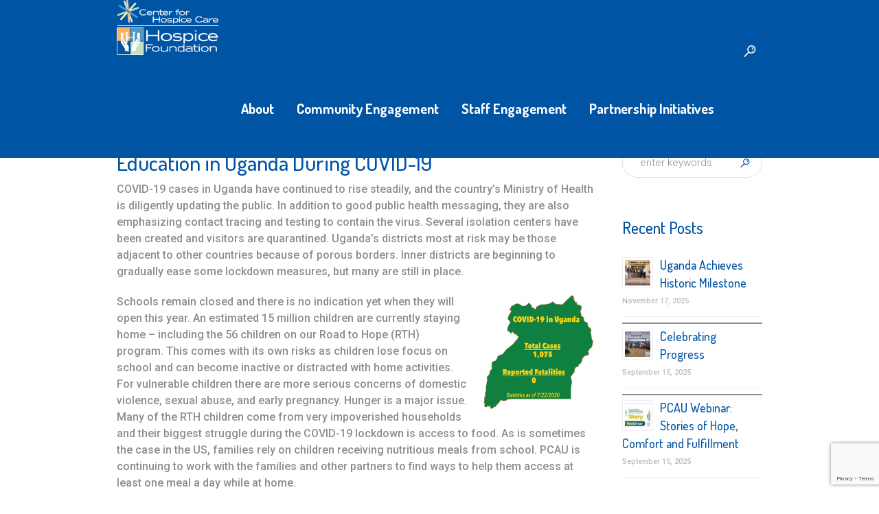

--- FILE ---
content_type: text/html; charset=UTF-8
request_url: https://pcaupartnership.foundationforhospice.org/2020/07/23/education-uganda-covid-19/
body_size: 18283
content:
<!DOCTYPE html>
<html lang="en-US" prefix="og: http://ogp.me/ns# fb: http://ogp.me/ns/fb#" class="cmsmasters_html">
<head>
<meta charset="UTF-8" />
<meta name="viewport" content="width=device-width, initial-scale=1, maximum-scale=1" />
<meta name="format-detection" content="telephone=no" />
<link rel="profile" href="//gmpg.org/xfn/11" />
<link rel="pingback" href="https://pcaupartnership.foundationforhospice.org/xmlrpc.php" />
<meta name='robots' content='index, follow, max-image-preview:large, max-snippet:-1, max-video-preview:-1' />
	<style>img:is([sizes="auto" i], [sizes^="auto," i]) { contain-intrinsic-size: 3000px 1500px }</style>
	
	<!-- This site is optimized with the Yoast SEO plugin v25.3 - https://yoast.com/wordpress/plugins/seo/ -->
	<title>Education in Uganda During COVID-19 - PCAU Partnership</title>
	<link rel="canonical" href="https://pcaupartnership.foundationforhospice.org/2020/07/23/education-uganda-covid-19/" />
	<meta property="og:locale" content="en_US" />
	<meta property="og:type" content="article" />
	<meta property="og:title" content="Education in Uganda During COVID-19 - PCAU Partnership" />
	<meta property="og:description" content="Schools remain closed and there is no indication yet when they will open this year. An estimated 15 million children are currently staying home – including the 56 children on our Road to Hope (RTH) program." />
	<meta property="og:url" content="https://pcaupartnership.foundationforhospice.org/2020/07/23/education-uganda-covid-19/" />
	<meta property="og:site_name" content="PCAU Partnership" />
	<meta property="article:published_time" content="2020-07-23T13:18:40+00:00" />
	<meta property="article:modified_time" content="2021-08-11T13:49:28+00:00" />
	<meta property="og:image" content="https://pcaupartnership.foundationforhospice.org/wp-content/uploads/2021/08/IMG_20200506_112859.jpg" />
	<meta property="og:image:width" content="400" />
	<meta property="og:image:height" content="462" />
	<meta property="og:image:type" content="image/jpeg" />
	<meta name="author" content="wiskotonij" />
	<meta name="twitter:card" content="summary_large_image" />
	<meta name="twitter:label1" content="Written by" />
	<meta name="twitter:data1" content="wiskotonij" />
	<meta name="twitter:label2" content="Est. reading time" />
	<meta name="twitter:data2" content="3 minutes" />
	<script type="application/ld+json" class="yoast-schema-graph">{"@context":"https://schema.org","@graph":[{"@type":"WebPage","@id":"https://pcaupartnership.foundationforhospice.org/2020/07/23/education-uganda-covid-19/","url":"https://pcaupartnership.foundationforhospice.org/2020/07/23/education-uganda-covid-19/","name":"Education in Uganda During COVID-19 - PCAU Partnership","isPartOf":{"@id":"https://pcaupartnership.foundationforhospice.org/#website"},"primaryImageOfPage":{"@id":"https://pcaupartnership.foundationforhospice.org/2020/07/23/education-uganda-covid-19/#primaryimage"},"image":{"@id":"https://pcaupartnership.foundationforhospice.org/2020/07/23/education-uganda-covid-19/#primaryimage"},"thumbnailUrl":"https://pcaupartnership.foundationforhospice.org/wp-content/uploads/2021/08/IMG_20200506_112859.jpg","datePublished":"2020-07-23T13:18:40+00:00","dateModified":"2021-08-11T13:49:28+00:00","author":{"@id":"https://pcaupartnership.foundationforhospice.org/#/schema/person/bffd18acf91b16ffce87caed4fe299b4"},"breadcrumb":{"@id":"https://pcaupartnership.foundationforhospice.org/2020/07/23/education-uganda-covid-19/#breadcrumb"},"inLanguage":"en-US","potentialAction":[{"@type":"ReadAction","target":["https://pcaupartnership.foundationforhospice.org/2020/07/23/education-uganda-covid-19/"]}]},{"@type":"ImageObject","inLanguage":"en-US","@id":"https://pcaupartnership.foundationforhospice.org/2020/07/23/education-uganda-covid-19/#primaryimage","url":"https://pcaupartnership.foundationforhospice.org/wp-content/uploads/2021/08/IMG_20200506_112859.jpg","contentUrl":"https://pcaupartnership.foundationforhospice.org/wp-content/uploads/2021/08/IMG_20200506_112859.jpg","width":400,"height":462},{"@type":"BreadcrumbList","@id":"https://pcaupartnership.foundationforhospice.org/2020/07/23/education-uganda-covid-19/#breadcrumb","itemListElement":[{"@type":"ListItem","position":1,"name":"Home","item":"https://pcaupartnership.foundationforhospice.org/"},{"@type":"ListItem","position":2,"name":"Education in Uganda During COVID-19"}]},{"@type":"WebSite","@id":"https://pcaupartnership.foundationforhospice.org/#website","url":"https://pcaupartnership.foundationforhospice.org/","name":"PCAU Partnership","description":"Partnership between Center for Hospice Care/Hospice Foundation and Palliative Care Association of Uganda","potentialAction":[{"@type":"SearchAction","target":{"@type":"EntryPoint","urlTemplate":"https://pcaupartnership.foundationforhospice.org/?s={search_term_string}"},"query-input":{"@type":"PropertyValueSpecification","valueRequired":true,"valueName":"search_term_string"}}],"inLanguage":"en-US"},{"@type":"Person","@id":"https://pcaupartnership.foundationforhospice.org/#/schema/person/bffd18acf91b16ffce87caed4fe299b4","name":"wiskotonij","image":{"@type":"ImageObject","inLanguage":"en-US","@id":"https://pcaupartnership.foundationforhospice.org/#/schema/person/image/","url":"https://secure.gravatar.com/avatar/fd88b18676882f1e37012eb5b34ceef83bc35926dd8ec567debcb3d36d36096c?s=96&d=mm&r=g","contentUrl":"https://secure.gravatar.com/avatar/fd88b18676882f1e37012eb5b34ceef83bc35926dd8ec567debcb3d36d36096c?s=96&d=mm&r=g","caption":"wiskotonij"},"url":"https://pcaupartnership.foundationforhospice.org/author/wiskotonij/"}]}</script>
	<!-- / Yoast SEO plugin. -->


<link rel='dns-prefetch' href='//pcaupartnership.foundationforhospice.org' />
<link rel='dns-prefetch' href='//fonts.googleapis.com' />
<link rel="alternate" type="application/rss+xml" title="PCAU Partnership &raquo; Feed" href="https://pcaupartnership.foundationforhospice.org/feed/" />
<link rel="alternate" type="application/rss+xml" title="PCAU Partnership &raquo; Comments Feed" href="https://pcaupartnership.foundationforhospice.org/comments/feed/" />
<link rel="alternate" type="text/calendar" title="PCAU Partnership &raquo; iCal Feed" href="https://pcaupartnership.foundationforhospice.org/events-calendar/?ical=1" />
<link rel="alternate" type="application/rss+xml" title="PCAU Partnership &raquo; Education in Uganda During COVID-19 Comments Feed" href="https://pcaupartnership.foundationforhospice.org/2020/07/23/education-uganda-covid-19/feed/" />
<script type="text/javascript">
/* <![CDATA[ */
window._wpemojiSettings = {"baseUrl":"https:\/\/s.w.org\/images\/core\/emoji\/16.0.1\/72x72\/","ext":".png","svgUrl":"https:\/\/s.w.org\/images\/core\/emoji\/16.0.1\/svg\/","svgExt":".svg","source":{"concatemoji":"https:\/\/pcaupartnership.foundationforhospice.org\/wp-includes\/js\/wp-emoji-release.min.js?ver=6.8.3"}};
/*! This file is auto-generated */
!function(s,n){var o,i,e;function c(e){try{var t={supportTests:e,timestamp:(new Date).valueOf()};sessionStorage.setItem(o,JSON.stringify(t))}catch(e){}}function p(e,t,n){e.clearRect(0,0,e.canvas.width,e.canvas.height),e.fillText(t,0,0);var t=new Uint32Array(e.getImageData(0,0,e.canvas.width,e.canvas.height).data),a=(e.clearRect(0,0,e.canvas.width,e.canvas.height),e.fillText(n,0,0),new Uint32Array(e.getImageData(0,0,e.canvas.width,e.canvas.height).data));return t.every(function(e,t){return e===a[t]})}function u(e,t){e.clearRect(0,0,e.canvas.width,e.canvas.height),e.fillText(t,0,0);for(var n=e.getImageData(16,16,1,1),a=0;a<n.data.length;a++)if(0!==n.data[a])return!1;return!0}function f(e,t,n,a){switch(t){case"flag":return n(e,"\ud83c\udff3\ufe0f\u200d\u26a7\ufe0f","\ud83c\udff3\ufe0f\u200b\u26a7\ufe0f")?!1:!n(e,"\ud83c\udde8\ud83c\uddf6","\ud83c\udde8\u200b\ud83c\uddf6")&&!n(e,"\ud83c\udff4\udb40\udc67\udb40\udc62\udb40\udc65\udb40\udc6e\udb40\udc67\udb40\udc7f","\ud83c\udff4\u200b\udb40\udc67\u200b\udb40\udc62\u200b\udb40\udc65\u200b\udb40\udc6e\u200b\udb40\udc67\u200b\udb40\udc7f");case"emoji":return!a(e,"\ud83e\udedf")}return!1}function g(e,t,n,a){var r="undefined"!=typeof WorkerGlobalScope&&self instanceof WorkerGlobalScope?new OffscreenCanvas(300,150):s.createElement("canvas"),o=r.getContext("2d",{willReadFrequently:!0}),i=(o.textBaseline="top",o.font="600 32px Arial",{});return e.forEach(function(e){i[e]=t(o,e,n,a)}),i}function t(e){var t=s.createElement("script");t.src=e,t.defer=!0,s.head.appendChild(t)}"undefined"!=typeof Promise&&(o="wpEmojiSettingsSupports",i=["flag","emoji"],n.supports={everything:!0,everythingExceptFlag:!0},e=new Promise(function(e){s.addEventListener("DOMContentLoaded",e,{once:!0})}),new Promise(function(t){var n=function(){try{var e=JSON.parse(sessionStorage.getItem(o));if("object"==typeof e&&"number"==typeof e.timestamp&&(new Date).valueOf()<e.timestamp+604800&&"object"==typeof e.supportTests)return e.supportTests}catch(e){}return null}();if(!n){if("undefined"!=typeof Worker&&"undefined"!=typeof OffscreenCanvas&&"undefined"!=typeof URL&&URL.createObjectURL&&"undefined"!=typeof Blob)try{var e="postMessage("+g.toString()+"("+[JSON.stringify(i),f.toString(),p.toString(),u.toString()].join(",")+"));",a=new Blob([e],{type:"text/javascript"}),r=new Worker(URL.createObjectURL(a),{name:"wpTestEmojiSupports"});return void(r.onmessage=function(e){c(n=e.data),r.terminate(),t(n)})}catch(e){}c(n=g(i,f,p,u))}t(n)}).then(function(e){for(var t in e)n.supports[t]=e[t],n.supports.everything=n.supports.everything&&n.supports[t],"flag"!==t&&(n.supports.everythingExceptFlag=n.supports.everythingExceptFlag&&n.supports[t]);n.supports.everythingExceptFlag=n.supports.everythingExceptFlag&&!n.supports.flag,n.DOMReady=!1,n.readyCallback=function(){n.DOMReady=!0}}).then(function(){return e}).then(function(){var e;n.supports.everything||(n.readyCallback(),(e=n.source||{}).concatemoji?t(e.concatemoji):e.wpemoji&&e.twemoji&&(t(e.twemoji),t(e.wpemoji)))}))}((window,document),window._wpemojiSettings);
/* ]]> */
</script>
<link rel='stylesheet' id='layerslider-css' href='https://pcaupartnership.foundationforhospice.org/wp-content/plugins/LayerSlider/assets/static/layerslider/css/layerslider.css?ver=7.14.4' type='text/css' media='all' />
<link rel='stylesheet' id='accordiancalendar_public_styles-css' href='https://pcaupartnership.foundationforhospice.org/wp-content/plugins/accordian_calendar/styles/accordiancalendar_public.css?a=1&#038;ver=1.0' type='text/css' media='all' />
<style id='wp-emoji-styles-inline-css' type='text/css'>

	img.wp-smiley, img.emoji {
		display: inline !important;
		border: none !important;
		box-shadow: none !important;
		height: 1em !important;
		width: 1em !important;
		margin: 0 0.07em !important;
		vertical-align: -0.1em !important;
		background: none !important;
		padding: 0 !important;
	}
</style>
<link rel='stylesheet' id='wp-block-library-css' href='https://pcaupartnership.foundationforhospice.org/wp-includes/css/dist/block-library/style.min.css?ver=6.8.3' type='text/css' media='all' />
<style id='classic-theme-styles-inline-css' type='text/css'>
/*! This file is auto-generated */
.wp-block-button__link{color:#fff;background-color:#32373c;border-radius:9999px;box-shadow:none;text-decoration:none;padding:calc(.667em + 2px) calc(1.333em + 2px);font-size:1.125em}.wp-block-file__button{background:#32373c;color:#fff;text-decoration:none}
</style>
<style id='global-styles-inline-css' type='text/css'>
:root{--wp--preset--aspect-ratio--square: 1;--wp--preset--aspect-ratio--4-3: 4/3;--wp--preset--aspect-ratio--3-4: 3/4;--wp--preset--aspect-ratio--3-2: 3/2;--wp--preset--aspect-ratio--2-3: 2/3;--wp--preset--aspect-ratio--16-9: 16/9;--wp--preset--aspect-ratio--9-16: 9/16;--wp--preset--color--black: #000000;--wp--preset--color--cyan-bluish-gray: #abb8c3;--wp--preset--color--white: #ffffff;--wp--preset--color--pale-pink: #f78da7;--wp--preset--color--vivid-red: #cf2e2e;--wp--preset--color--luminous-vivid-orange: #ff6900;--wp--preset--color--luminous-vivid-amber: #fcb900;--wp--preset--color--light-green-cyan: #7bdcb5;--wp--preset--color--vivid-green-cyan: #00d084;--wp--preset--color--pale-cyan-blue: #8ed1fc;--wp--preset--color--vivid-cyan-blue: #0693e3;--wp--preset--color--vivid-purple: #9b51e0;--wp--preset--color--color-1: #908c92;--wp--preset--color--color-2: #cd366b;--wp--preset--color--color-3: #81256f;--wp--preset--color--color-4: #44364e;--wp--preset--color--color-5: #ffffff;--wp--preset--color--color-6: #e5e4e1;--wp--preset--color--color-7: #dfdfdf;--wp--preset--color--color-8: #fcc41a;--wp--preset--gradient--vivid-cyan-blue-to-vivid-purple: linear-gradient(135deg,rgba(6,147,227,1) 0%,rgb(155,81,224) 100%);--wp--preset--gradient--light-green-cyan-to-vivid-green-cyan: linear-gradient(135deg,rgb(122,220,180) 0%,rgb(0,208,130) 100%);--wp--preset--gradient--luminous-vivid-amber-to-luminous-vivid-orange: linear-gradient(135deg,rgba(252,185,0,1) 0%,rgba(255,105,0,1) 100%);--wp--preset--gradient--luminous-vivid-orange-to-vivid-red: linear-gradient(135deg,rgba(255,105,0,1) 0%,rgb(207,46,46) 100%);--wp--preset--gradient--very-light-gray-to-cyan-bluish-gray: linear-gradient(135deg,rgb(238,238,238) 0%,rgb(169,184,195) 100%);--wp--preset--gradient--cool-to-warm-spectrum: linear-gradient(135deg,rgb(74,234,220) 0%,rgb(151,120,209) 20%,rgb(207,42,186) 40%,rgb(238,44,130) 60%,rgb(251,105,98) 80%,rgb(254,248,76) 100%);--wp--preset--gradient--blush-light-purple: linear-gradient(135deg,rgb(255,206,236) 0%,rgb(152,150,240) 100%);--wp--preset--gradient--blush-bordeaux: linear-gradient(135deg,rgb(254,205,165) 0%,rgb(254,45,45) 50%,rgb(107,0,62) 100%);--wp--preset--gradient--luminous-dusk: linear-gradient(135deg,rgb(255,203,112) 0%,rgb(199,81,192) 50%,rgb(65,88,208) 100%);--wp--preset--gradient--pale-ocean: linear-gradient(135deg,rgb(255,245,203) 0%,rgb(182,227,212) 50%,rgb(51,167,181) 100%);--wp--preset--gradient--electric-grass: linear-gradient(135deg,rgb(202,248,128) 0%,rgb(113,206,126) 100%);--wp--preset--gradient--midnight: linear-gradient(135deg,rgb(2,3,129) 0%,rgb(40,116,252) 100%);--wp--preset--font-size--small: 13px;--wp--preset--font-size--medium: 20px;--wp--preset--font-size--large: 36px;--wp--preset--font-size--x-large: 42px;--wp--preset--spacing--20: 0.44rem;--wp--preset--spacing--30: 0.67rem;--wp--preset--spacing--40: 1rem;--wp--preset--spacing--50: 1.5rem;--wp--preset--spacing--60: 2.25rem;--wp--preset--spacing--70: 3.38rem;--wp--preset--spacing--80: 5.06rem;--wp--preset--shadow--natural: 6px 6px 9px rgba(0, 0, 0, 0.2);--wp--preset--shadow--deep: 12px 12px 50px rgba(0, 0, 0, 0.4);--wp--preset--shadow--sharp: 6px 6px 0px rgba(0, 0, 0, 0.2);--wp--preset--shadow--outlined: 6px 6px 0px -3px rgba(255, 255, 255, 1), 6px 6px rgba(0, 0, 0, 1);--wp--preset--shadow--crisp: 6px 6px 0px rgba(0, 0, 0, 1);}:where(.is-layout-flex){gap: 0.5em;}:where(.is-layout-grid){gap: 0.5em;}body .is-layout-flex{display: flex;}.is-layout-flex{flex-wrap: wrap;align-items: center;}.is-layout-flex > :is(*, div){margin: 0;}body .is-layout-grid{display: grid;}.is-layout-grid > :is(*, div){margin: 0;}:where(.wp-block-columns.is-layout-flex){gap: 2em;}:where(.wp-block-columns.is-layout-grid){gap: 2em;}:where(.wp-block-post-template.is-layout-flex){gap: 1.25em;}:where(.wp-block-post-template.is-layout-grid){gap: 1.25em;}.has-black-color{color: var(--wp--preset--color--black) !important;}.has-cyan-bluish-gray-color{color: var(--wp--preset--color--cyan-bluish-gray) !important;}.has-white-color{color: var(--wp--preset--color--white) !important;}.has-pale-pink-color{color: var(--wp--preset--color--pale-pink) !important;}.has-vivid-red-color{color: var(--wp--preset--color--vivid-red) !important;}.has-luminous-vivid-orange-color{color: var(--wp--preset--color--luminous-vivid-orange) !important;}.has-luminous-vivid-amber-color{color: var(--wp--preset--color--luminous-vivid-amber) !important;}.has-light-green-cyan-color{color: var(--wp--preset--color--light-green-cyan) !important;}.has-vivid-green-cyan-color{color: var(--wp--preset--color--vivid-green-cyan) !important;}.has-pale-cyan-blue-color{color: var(--wp--preset--color--pale-cyan-blue) !important;}.has-vivid-cyan-blue-color{color: var(--wp--preset--color--vivid-cyan-blue) !important;}.has-vivid-purple-color{color: var(--wp--preset--color--vivid-purple) !important;}.has-black-background-color{background-color: var(--wp--preset--color--black) !important;}.has-cyan-bluish-gray-background-color{background-color: var(--wp--preset--color--cyan-bluish-gray) !important;}.has-white-background-color{background-color: var(--wp--preset--color--white) !important;}.has-pale-pink-background-color{background-color: var(--wp--preset--color--pale-pink) !important;}.has-vivid-red-background-color{background-color: var(--wp--preset--color--vivid-red) !important;}.has-luminous-vivid-orange-background-color{background-color: var(--wp--preset--color--luminous-vivid-orange) !important;}.has-luminous-vivid-amber-background-color{background-color: var(--wp--preset--color--luminous-vivid-amber) !important;}.has-light-green-cyan-background-color{background-color: var(--wp--preset--color--light-green-cyan) !important;}.has-vivid-green-cyan-background-color{background-color: var(--wp--preset--color--vivid-green-cyan) !important;}.has-pale-cyan-blue-background-color{background-color: var(--wp--preset--color--pale-cyan-blue) !important;}.has-vivid-cyan-blue-background-color{background-color: var(--wp--preset--color--vivid-cyan-blue) !important;}.has-vivid-purple-background-color{background-color: var(--wp--preset--color--vivid-purple) !important;}.has-black-border-color{border-color: var(--wp--preset--color--black) !important;}.has-cyan-bluish-gray-border-color{border-color: var(--wp--preset--color--cyan-bluish-gray) !important;}.has-white-border-color{border-color: var(--wp--preset--color--white) !important;}.has-pale-pink-border-color{border-color: var(--wp--preset--color--pale-pink) !important;}.has-vivid-red-border-color{border-color: var(--wp--preset--color--vivid-red) !important;}.has-luminous-vivid-orange-border-color{border-color: var(--wp--preset--color--luminous-vivid-orange) !important;}.has-luminous-vivid-amber-border-color{border-color: var(--wp--preset--color--luminous-vivid-amber) !important;}.has-light-green-cyan-border-color{border-color: var(--wp--preset--color--light-green-cyan) !important;}.has-vivid-green-cyan-border-color{border-color: var(--wp--preset--color--vivid-green-cyan) !important;}.has-pale-cyan-blue-border-color{border-color: var(--wp--preset--color--pale-cyan-blue) !important;}.has-vivid-cyan-blue-border-color{border-color: var(--wp--preset--color--vivid-cyan-blue) !important;}.has-vivid-purple-border-color{border-color: var(--wp--preset--color--vivid-purple) !important;}.has-vivid-cyan-blue-to-vivid-purple-gradient-background{background: var(--wp--preset--gradient--vivid-cyan-blue-to-vivid-purple) !important;}.has-light-green-cyan-to-vivid-green-cyan-gradient-background{background: var(--wp--preset--gradient--light-green-cyan-to-vivid-green-cyan) !important;}.has-luminous-vivid-amber-to-luminous-vivid-orange-gradient-background{background: var(--wp--preset--gradient--luminous-vivid-amber-to-luminous-vivid-orange) !important;}.has-luminous-vivid-orange-to-vivid-red-gradient-background{background: var(--wp--preset--gradient--luminous-vivid-orange-to-vivid-red) !important;}.has-very-light-gray-to-cyan-bluish-gray-gradient-background{background: var(--wp--preset--gradient--very-light-gray-to-cyan-bluish-gray) !important;}.has-cool-to-warm-spectrum-gradient-background{background: var(--wp--preset--gradient--cool-to-warm-spectrum) !important;}.has-blush-light-purple-gradient-background{background: var(--wp--preset--gradient--blush-light-purple) !important;}.has-blush-bordeaux-gradient-background{background: var(--wp--preset--gradient--blush-bordeaux) !important;}.has-luminous-dusk-gradient-background{background: var(--wp--preset--gradient--luminous-dusk) !important;}.has-pale-ocean-gradient-background{background: var(--wp--preset--gradient--pale-ocean) !important;}.has-electric-grass-gradient-background{background: var(--wp--preset--gradient--electric-grass) !important;}.has-midnight-gradient-background{background: var(--wp--preset--gradient--midnight) !important;}.has-small-font-size{font-size: var(--wp--preset--font-size--small) !important;}.has-medium-font-size{font-size: var(--wp--preset--font-size--medium) !important;}.has-large-font-size{font-size: var(--wp--preset--font-size--large) !important;}.has-x-large-font-size{font-size: var(--wp--preset--font-size--x-large) !important;}
:where(.wp-block-post-template.is-layout-flex){gap: 1.25em;}:where(.wp-block-post-template.is-layout-grid){gap: 1.25em;}
:where(.wp-block-columns.is-layout-flex){gap: 2em;}:where(.wp-block-columns.is-layout-grid){gap: 2em;}
:root :where(.wp-block-pullquote){font-size: 1.5em;line-height: 1.6;}
</style>
<link rel='stylesheet' id='contact-form-7-css' href='https://pcaupartnership.foundationforhospice.org/wp-content/plugins/contact-form-7/includes/css/styles.css?ver=6.0.6' type='text/css' media='all' />
<link rel='stylesheet' id='children-charity-child-style-css' href='https://pcaupartnership.foundationforhospice.org/wp-content/themes/children-charity-child/style.css?ver=1.0.0' type='text/css' media='screen, print' />
<link rel='stylesheet' id='children-charity-theme-style-css' href='https://pcaupartnership.foundationforhospice.org/wp-content/themes/children-charity/style.css?ver=1.0.0' type='text/css' media='screen, print' />
<link rel='stylesheet' id='children-charity-style-css' href='https://pcaupartnership.foundationforhospice.org/wp-content/themes/children-charity/theme-framework/theme-style/css/style.css?ver=1.0.0' type='text/css' media='screen, print' />
<style id='children-charity-style-inline-css' type='text/css'>

	.header_mid .header_mid_inner .logo_wrap {
		width : 277px;
	}


			.headline_color {
				background-color:rgba(50,51,56,0);
			}
			
		.headline_aligner, 
		.cmsmasters_breadcrumbs_aligner {
			min-height:150px;
		}
		

		
		#page a.cmsmasters_cat_15 {
			color:#ea8a18;
		}	
	
		
		#page a.cmsmasters_cat_16 {
			color:#ea8a18;
		}	
	
		
		#page a.cmsmasters_cat_17 {
			color:#ea8a18;
		}	
	

	.header_top {
		height : 34px;
	}
	
	.header_mid {
		height : 150px;
	}
	
	.header_bot {
		height : 65px;
	}
	
	#page.cmsmasters_heading_after_header #middle, 
	#page.cmsmasters_heading_under_header #middle .headline .headline_outer {
		padding-top : 150px;
	}
	
	#page.cmsmasters_heading_after_header.enable_header_top #middle, 
	#page.cmsmasters_heading_under_header.enable_header_top #middle .headline .headline_outer {
		padding-top : 184px;
	}
	
	#page.cmsmasters_heading_after_header.enable_header_bottom #middle, 
	#page.cmsmasters_heading_under_header.enable_header_bottom #middle .headline .headline_outer {
		padding-top : 215px;
	}
	
	#page.cmsmasters_heading_after_header.enable_header_top.enable_header_bottom #middle, 
	#page.cmsmasters_heading_under_header.enable_header_top.enable_header_bottom #middle .headline .headline_outer {
		padding-top : 249px;
	}
	
	@media only screen and (max-width: 1024px) {
		.header_top,
		.header_mid,
		.header_bot {
			height : auto;
		}
		
		.header_mid .header_mid_inner > div {
			height : 150px;
		}
		
		.header_bot .header_bot_inner > div {
			height : 65px;
		}
		
		#page.cmsmasters_heading_after_header #middle, 
		#page.cmsmasters_heading_under_header #middle .headline .headline_outer, 
		#page.cmsmasters_heading_after_header.enable_header_top #middle, 
		#page.cmsmasters_heading_under_header.enable_header_top #middle .headline .headline_outer, 
		#page.cmsmasters_heading_after_header.enable_header_bottom #middle, 
		#page.cmsmasters_heading_under_header.enable_header_bottom #middle .headline .headline_outer, 
		#page.cmsmasters_heading_after_header.enable_header_top.enable_header_bottom #middle, 
		#page.cmsmasters_heading_under_header.enable_header_top.enable_header_bottom #middle .headline .headline_outer {
			padding-top : 0 !important;
		}
	}
	
	@media only screen and (max-width: 540px) {
		.header_mid .header_mid_inner > div, 
		.header_bot .header_bot_inner > div {
			height:auto;
		}
	}

</style>
<link rel='stylesheet' id='children-charity-adaptive-css' href='https://pcaupartnership.foundationforhospice.org/wp-content/themes/children-charity/theme-framework/theme-style/css/adaptive.css?ver=1.0.0' type='text/css' media='screen, print' />
<link rel='stylesheet' id='children-charity-retina-css' href='https://pcaupartnership.foundationforhospice.org/wp-content/themes/children-charity/theme-framework/theme-style/css/retina.css?ver=1.0.0' type='text/css' media='screen' />
<style id='children-charity-retina-inline-css' type='text/css'>
#cmsmasters_row_tz82m5l199 .cmsmasters_row_outer_parent { 
	padding-top: 0px; 
} 

#cmsmasters_row_tz82m5l199 .cmsmasters_row_outer_parent { 
	padding-bottom: 15px; 
} 


#cmsmasters_column_xbu3qlz79c { 
	border-style:default; 
} 

#cmsmasters_row_l3r6brij3f .cmsmasters_row_outer_parent { 
	padding-top: 0px; 
} 

#cmsmasters_row_l3r6brij3f .cmsmasters_row_outer_parent { 
	padding-bottom: 15px; 
} 


#cmsmasters_column_6v4ss9jr0d { 
	border-style:default; 
} 

#cmsmasters_row_byh1k6uaxe .cmsmasters_row_outer_parent { 
	padding-top: 0px; 
} 

#cmsmasters_row_byh1k6uaxe .cmsmasters_row_outer_parent { 
	padding-bottom: 15px; 
} 


#cmsmasters_column_suj45epdgm { 
	border-style:default; 
} 


</style>
<link rel='stylesheet' id='children-charity-icons-css' href='https://pcaupartnership.foundationforhospice.org/wp-content/themes/children-charity/css/fontello.css?ver=1.0.0' type='text/css' media='screen' />
<link rel='stylesheet' id='children-charity-icons-custom-css' href='https://pcaupartnership.foundationforhospice.org/wp-content/themes/children-charity/theme-vars/theme-style/css/fontello-custom.css?ver=1.0.0' type='text/css' media='screen' />
<link rel='stylesheet' id='animate-css' href='https://pcaupartnership.foundationforhospice.org/wp-content/themes/children-charity/css/animate.css?ver=1.0.0' type='text/css' media='screen' />
<link rel='stylesheet' id='ilightbox-css' href='https://pcaupartnership.foundationforhospice.org/wp-content/themes/children-charity/css/ilightbox.css?ver=2.2.0' type='text/css' media='screen' />
<link rel='stylesheet' id='ilightbox-skin-dark-css' href='https://pcaupartnership.foundationforhospice.org/wp-content/themes/children-charity/css/ilightbox-skins/dark-skin.css?ver=2.2.0' type='text/css' media='screen' />
<link rel='stylesheet' id='children-charity-fonts-schemes-css' href='https://pcaupartnership.foundationforhospice.org/wp-content/uploads/cmsmasters_styles/children-charity.css?ver=1.0.0' type='text/css' media='screen' />
<link rel='stylesheet' id='google-fonts-css' href='//fonts.googleapis.com/css?family=Roboto%3A300%2C300italic%2C400%2C400italic%2C500%2C500italic%2C700%2C700italic%7CDosis%3A300%2C400%2C500%2C700&#038;ver=6.8.3' type='text/css' media='all' />
<link rel='stylesheet' id='children-charity-gutenberg-frontend-style-css' href='https://pcaupartnership.foundationforhospice.org/wp-content/themes/children-charity/gutenberg/cmsmasters-framework/theme-style/css/frontend-style.css?ver=1.0.0' type='text/css' media='screen' />
<link rel='stylesheet' id='children-charity-donations-style-css' href='https://pcaupartnership.foundationforhospice.org/wp-content/themes/children-charity/cmsmasters-donations/cmsmasters-framework/theme-style/css/plugin-style.css?ver=1.0.0' type='text/css' media='screen' />
<link rel='stylesheet' id='children-charity-donations-adaptive-css' href='https://pcaupartnership.foundationforhospice.org/wp-content/themes/children-charity/cmsmasters-donations/cmsmasters-framework/theme-style/css/plugin-adaptive.css?ver=1.0.0' type='text/css' media='screen' />
<link rel='stylesheet' id='children-charity-tribe-events-v2-style-css' href='https://pcaupartnership.foundationforhospice.org/wp-content/themes/children-charity/tribe-events/cmsmasters-framework/theme-style/css/plugin-v2-style.css?ver=1.0.0' type='text/css' media='screen' />
<script type="text/javascript" src="https://pcaupartnership.foundationforhospice.org/wp-includes/js/jquery/jquery.min.js?ver=3.7.1" id="jquery-core-js"></script>
<script type="text/javascript" src="https://pcaupartnership.foundationforhospice.org/wp-includes/js/jquery/jquery-migrate.min.js?ver=3.4.1" id="jquery-migrate-js"></script>
<script type="text/javascript" id="layerslider-utils-js-extra">
/* <![CDATA[ */
var LS_Meta = {"v":"7.14.4","fixGSAP":"1"};
/* ]]> */
</script>
<script type="text/javascript" src="https://pcaupartnership.foundationforhospice.org/wp-content/plugins/LayerSlider/assets/static/layerslider/js/layerslider.utils.js?ver=7.14.4" id="layerslider-utils-js"></script>
<script type="text/javascript" src="https://pcaupartnership.foundationforhospice.org/wp-content/plugins/LayerSlider/assets/static/layerslider/js/layerslider.kreaturamedia.jquery.js?ver=7.14.4" id="layerslider-js"></script>
<script type="text/javascript" src="https://pcaupartnership.foundationforhospice.org/wp-content/plugins/LayerSlider/assets/static/layerslider/js/layerslider.transitions.js?ver=7.14.4" id="layerslider-transitions-js"></script>
<script type="text/javascript" src="https://pcaupartnership.foundationforhospice.org/wp-content/plugins/accordian_calendar/js/public.js?ver=1.0" id="accordiancalendar_public_scripts-js"></script>
<script type="text/javascript" src="https://pcaupartnership.foundationforhospice.org/wp-content/themes/children-charity/js/debounced-resize.min.js?ver=1.0.0" id="debounced-resize-js"></script>
<script type="text/javascript" src="https://pcaupartnership.foundationforhospice.org/wp-content/themes/children-charity/js/modernizr.min.js?ver=1.0.0" id="modernizr-js"></script>
<script type="text/javascript" src="https://pcaupartnership.foundationforhospice.org/wp-content/themes/children-charity/js/respond.min.js?ver=1.0.0" id="respond-js"></script>
<script type="text/javascript" src="https://pcaupartnership.foundationforhospice.org/wp-content/themes/children-charity/js/jquery.iLightBox.min.js?ver=2.2.0" id="iLightBox-js"></script>
<meta name="generator" content="Powered by LayerSlider 7.14.4 - Build Heros, Sliders, and Popups. Create Animations and Beautiful, Rich Web Content as Easy as Never Before on WordPress." />
<!-- LayerSlider updates and docs at: https://layerslider.com -->
<link rel="https://api.w.org/" href="https://pcaupartnership.foundationforhospice.org/wp-json/" /><link rel="alternate" title="JSON" type="application/json" href="https://pcaupartnership.foundationforhospice.org/wp-json/wp/v2/posts/22125" /><link rel="EditURI" type="application/rsd+xml" title="RSD" href="https://pcaupartnership.foundationforhospice.org/xmlrpc.php?rsd" />
<meta name="generator" content="WordPress 6.8.3" />
<link rel='shortlink' href='https://pcaupartnership.foundationforhospice.org/?p=22125' />
<link rel="alternate" title="oEmbed (JSON)" type="application/json+oembed" href="https://pcaupartnership.foundationforhospice.org/wp-json/oembed/1.0/embed?url=https%3A%2F%2Fpcaupartnership.foundationforhospice.org%2F2020%2F07%2F23%2Feducation-uganda-covid-19%2F" />
<link rel="alternate" title="oEmbed (XML)" type="text/xml+oembed" href="https://pcaupartnership.foundationforhospice.org/wp-json/oembed/1.0/embed?url=https%3A%2F%2Fpcaupartnership.foundationforhospice.org%2F2020%2F07%2F23%2Feducation-uganda-covid-19%2F&#038;format=xml" />
<!-- analytics-code google analytics tracking code --><script>
	(function(i,s,o,g,r,a,m){i['GoogleAnalyticsObject']=r;i[r]=i[r]||function(){
			(i[r].q=i[r].q||[]).push(arguments)},i[r].l=1*new Date();a=s.createElement(o),
		m=s.getElementsByTagName(o)[0];a.async=1;a.src=g;m.parentNode.insertBefore(a,m)
	})(window,document,'script','//www.google-analytics.com/analytics.js','ga');

	ga('create', 'UA-1957443-29', 'auto');
	ga('send', 'pageview');

</script><!--  --><!-- Facebook Pixel Code -->
<script>
  !function(f,b,e,v,n,t,s)
  {if(f.fbq)return;n=f.fbq=function(){n.callMethod?
  n.callMethod.apply(n,arguments):n.queue.push(arguments)};
  if(!f._fbq)f._fbq=n;n.push=n;n.loaded=!0;n.version='2.0';
  n.queue=[];t=b.createElement(e);t.async=!0;
  t.src=v;s=b.getElementsByTagName(e)[0];
  s.parentNode.insertBefore(t,s)}(window, document,'script',
  'https://connect.facebook.net/en_US/fbevents.js');
  fbq('init', '239942323962740');
  fbq('track', 'PageView');
</script>
<noscript>
  <img height="1" width="1" style="display:none" 
       src="https://www.facebook.com/tr?id={your-pixel-id-goes-here}&ev=PageView&noscript=1"/>
</noscript>
<!-- End Facebook Pixel Code -->
<!-- Global site tag (gtag.js) - Google Analytics -->
<script async src="https://www.googletagmanager.com/gtag/js?id=G-D187F87HDQ"></script>
<script>
  window.dataLayer = window.dataLayer || [];
  function gtag(){dataLayer.push(arguments);}
  gtag('js', new Date());

  gtag('config', 'G-D187F87HDQ');
</script><meta name="tec-api-version" content="v1"><meta name="tec-api-origin" content="https://pcaupartnership.foundationforhospice.org"><link rel="alternate" href="https://pcaupartnership.foundationforhospice.org/wp-json/tribe/events/v1/" /><meta name="generator" content="Powered by Slider Revolution 6.5.23 - responsive, Mobile-Friendly Slider Plugin for WordPress with comfortable drag and drop interface." />
<link rel="icon" href="https://pcaupartnership.foundationforhospice.org/wp-content/uploads/2017/10/favicon-90x90.jpg" sizes="32x32" />
<link rel="icon" href="https://pcaupartnership.foundationforhospice.org/wp-content/uploads/2017/10/favicon.jpg" sizes="192x192" />
<link rel="apple-touch-icon" href="https://pcaupartnership.foundationforhospice.org/wp-content/uploads/2017/10/favicon.jpg" />
<meta name="msapplication-TileImage" content="https://pcaupartnership.foundationforhospice.org/wp-content/uploads/2017/10/favicon.jpg" />
<script>function setREVStartSize(e){
			//window.requestAnimationFrame(function() {
				window.RSIW = window.RSIW===undefined ? window.innerWidth : window.RSIW;
				window.RSIH = window.RSIH===undefined ? window.innerHeight : window.RSIH;
				try {
					var pw = document.getElementById(e.c).parentNode.offsetWidth,
						newh;
					pw = pw===0 || isNaN(pw) || (e.l=="fullwidth" || e.layout=="fullwidth") ? window.RSIW : pw;
					e.tabw = e.tabw===undefined ? 0 : parseInt(e.tabw);
					e.thumbw = e.thumbw===undefined ? 0 : parseInt(e.thumbw);
					e.tabh = e.tabh===undefined ? 0 : parseInt(e.tabh);
					e.thumbh = e.thumbh===undefined ? 0 : parseInt(e.thumbh);
					e.tabhide = e.tabhide===undefined ? 0 : parseInt(e.tabhide);
					e.thumbhide = e.thumbhide===undefined ? 0 : parseInt(e.thumbhide);
					e.mh = e.mh===undefined || e.mh=="" || e.mh==="auto" ? 0 : parseInt(e.mh,0);
					if(e.layout==="fullscreen" || e.l==="fullscreen")
						newh = Math.max(e.mh,window.RSIH);
					else{
						e.gw = Array.isArray(e.gw) ? e.gw : [e.gw];
						for (var i in e.rl) if (e.gw[i]===undefined || e.gw[i]===0) e.gw[i] = e.gw[i-1];
						e.gh = e.el===undefined || e.el==="" || (Array.isArray(e.el) && e.el.length==0)? e.gh : e.el;
						e.gh = Array.isArray(e.gh) ? e.gh : [e.gh];
						for (var i in e.rl) if (e.gh[i]===undefined || e.gh[i]===0) e.gh[i] = e.gh[i-1];
											
						var nl = new Array(e.rl.length),
							ix = 0,
							sl;
						e.tabw = e.tabhide>=pw ? 0 : e.tabw;
						e.thumbw = e.thumbhide>=pw ? 0 : e.thumbw;
						e.tabh = e.tabhide>=pw ? 0 : e.tabh;
						e.thumbh = e.thumbhide>=pw ? 0 : e.thumbh;
						for (var i in e.rl) nl[i] = e.rl[i]<window.RSIW ? 0 : e.rl[i];
						sl = nl[0];
						for (var i in nl) if (sl>nl[i] && nl[i]>0) { sl = nl[i]; ix=i;}
						var m = pw>(e.gw[ix]+e.tabw+e.thumbw) ? 1 : (pw-(e.tabw+e.thumbw)) / (e.gw[ix]);
						newh =  (e.gh[ix] * m) + (e.tabh + e.thumbh);
					}
					var el = document.getElementById(e.c);
					if (el!==null && el) el.style.height = newh+"px";
					el = document.getElementById(e.c+"_wrapper");
					if (el!==null && el) {
						el.style.height = newh+"px";
						el.style.display = "block";
					}
				} catch(e){
					console.log("Failure at Presize of Slider:" + e)
				}
			//});
		  };</script>
		<style type="text/css" id="wp-custom-css">
			/*
You can add your own CSS here.

Click the help icon above to learn more.
*/


#persistent-donate-now { display: none;   }

/*
#header .logo img { height: 85%}
*/


.bottom_outer li { border: 1px  !important }
.bottom_bg { padding-top: 40px; padding-bottom: 00px; }
.headline_aligner, .cmsmasters_breadcrumbs_aligner { min-height: 75px }

.cmsmasters_img.cmsmasters_image_l {
margin-right: 0px;}

.header_mid .logo_wrap .logo img { max-width: 100% }

#cmsmasters_row_hmtbt8776d .cmsmasters_row_outer_parent {
padding-bottom: 0px; }

.mid_nav > li > a 
{padding: 0 16px;}

.cmsmasters_featured_campaign .campaign .cmsmasters_campaign_wrap_img .preloader { height: 302px; }

.cmsmasters_button, .button, input[type="submit"], input[type="button"], button, .widget_custom_contact_form_entries .cmsmasters-form-builder .button, .widget_custom_contact_form_entries .cmsmasters-form-builder .button *, .widget_custom_posts_tabs_entries .cmsmasters_tabs .cmsmasters_tabs_list_item a {
font-size: 16px;
}
#navigation li a { top: 20px; padding-bottom: 30px;}

#navigation li li a { top: 0px; padding-bottom: 0px;}


@media screen and (min-width: 1024px) {
#menu-item-16486 {
	margin-left: 20px;
	top: -15px; right: 0;
	background: url(/wp-content/uploads/2017/12/badge127hight.png); background-repeat: no-repeat; height: 127px; width: 132px; 
 
}

#menu-item-16486 a { font-size: 0px;  display: block; top: 0px; height: 100px;}
}

.cmsmasters_slider { background: black; }
#rev_slider_1_1_wrapper { opacity: 0.9}

#cmsmasters_heading_r9rerhryng { padding-bottom: 10px; }

@media screen and ( max-width: 1440px ) {
	.header_mid .header_mid_inner .logo_wrap { max-width: 18%; width: 300px; height: 80px; }
}
.middle_content {padding: 0px;}


#header { background-color: #0054a4 }
.home  #header { background-color: rgba(0,0,0,0); }


nav > div > ul > li:hover > ul {
 margin: 0; top: 60px;
}
nav > div > ul li:hover > ul::before {
height: 0px;
}
@media screen and ( max-width: 1024px ) {
#cmsmasters_row_annz5ys5n8 { z-index: 9999; }
#persistent-donate-now { display: block; position: fixed; top:0px; right: 0;  background-image: url(/wp-content/uploads/2017/12/donate_now_sideways_smaller.png); height: 37px; width: 79px; z-index:99999; display: block; text-indent: -999vw; } 

#navigation li a { top: 0px; margin-left:20px; margin-right: 20px;   }

#header .navigation a {  padding: 10px 0 10px 0;}

.rs-background-video-layer { display: none; }

#cmsmasters_heading_9a3kmrmowq { margin: 0;}

 #cmsmasters_row_0li830flyp .cmsmasters_row_outer_parent { padding: 0; }

#rev_slider_1_1_wrapper {
    max-height: 190px;

}


.slotholder {
	background: #005eb0; 
}

.tp-bgimg defaultimg  { display: none !important; }



}

.home .blog article { opacity: 1 !important; transition: opacity 0s; }

.home .cmsmasters_img.with_caption { padding: 0; }
.home .cmsmasters_img_caption { display: none; }

#cmsmasters_row_0li830flyp  { height: 0; }

#cmsmasters_row_0li830flyp  .cmsmasters_row_inner { width: 100% }

.home_feature_buttons { text-align: center !important; display: block !important; width: 100vw;  position: absolute; top: -170px;   z-index: 999999;  }

.home_feature_buttons  li {
	margin-left: -10px !important;
	display: inline-block !important;
}

.home_feature_buttons  li span{ display: block; font-size: 1.3em; font-weight: bold; padding-top: 10px }


#cmsmasters_row_0li830flyp .cmsmasters_row_outer_parent { height: 0; }
.home_feature_buttons  li::before { display: none;  }
.home_feature_buttons  li { display: inline-block; width: 270px; max-width: 30vw; height: auto; vertical-align: top;   padding-bottom: 2em !important; padding-top: 2em !important; }

.home_feature_buttons p { margin: 0; padding: 0;  }

.home_feature_buttons  li.learn {
background-color: #faa957;
}

.home_feature_buttons  li.participate{
background-color: #a6c5a6;
}

.home_feature_buttons .pe-7s-notebook { display: block; display: block;  font-size: 55px; text-align: center;}


.home_feature_buttons  li.give {
background-color: #5497c4;
}


.home_feature_buttons  li a {  color: white; display: block;  }

.opened-article > .campaign .cmsmasters_campaign_cont_info > span {
display: none;}

.opened-article > .campaign .cmsmasters_likes a, .opened-article > .campaign .cmsmasters_comments a
{display: none; }

#slide_top, .cmsmasters_dropcap.type2, .cmsmasters_icon_list_items.cmsmasters_color_type_bg .cmsmasters_icon_list_item .cmsmasters_icon_list_icon:before, .cmsmasters_icon_list_items.cmsmasters_color_type_icon .cmsmasters_icon_list_icon_wrap {color: white;}


.BBFormContainer input:not([type="submit"]):not([type="button"]):not([type="radio"]):not([type="checkbox"]), textarea, select, option {
	max-width: 221px;
}


#bboxevent_BBEmbeddedForm input:not([type="submit"]):not([type="button"]):not([type="radio"]):not([type="checkbox"]), 
#bboxdonation_BBEmbeddedForm input:not([type="submit"]):not([type="button"]):not([type="radio"]):not([type="checkbox"]), textarea, select, option {
	max-width: 221px;
	padding: 10px 10px;
}

@media screen and ( max-width: 710px ) {
#bboxdonation_BBEmbeddedForm input:not([type="submit"]):not([type="button"]):not([type="radio"]):not([type="checkbox"]), textarea, select, option {
	max-width: 166px;
}


.home .preloader .full-width { height: initial; }
 

.home .cmsmasters_featured_campaign .campaign .cmsmasters_campaign_wrap_img .preloader {
height: auto;
}

}






.header_mid .resp_mid_nav_wrap .resp_mid_nav {
	width: 140px;
	margin-left: -50px;
}
.responsive_nav.resp_mid_nav::after {
	content: "Menu";
	padding-left: 85px; 
	font-size: 18pt;
}

@media screen and ( max-width: 542px ) {
#header .logo img { max-height: 85%; height: auto;}


#bboxdonation_BBEmbeddedForm input:not([type="submit"]):not([type="button"]):not([type="radio"]):not([type="checkbox"]), textarea, select, option
{max-width: 100%}



}
.cmsmasters_img p.cmsmasters_img_caption {text-transform: none; font-size: 13px; color: #002a4e;}
#bboxdonation_recurrence_ddFrequencyDate { padding-right: 40px; }


.home_feature_buttons   {  width: 100% !important; } 


.home .logo img {  }

#bboxdonation_comment_lblComments { margin-left: 0; width: 161px; }
#bboxdonation_comment_txtComments { margin-left: 0;  }

.wpcf7-form-control-wrap textarea { max-width: 100%  }


.BBFormSelectQuantity {
min-width: 75px !important;	
}


.html5vid  video { top: 14% !important; }

.home .blog .entry-content { display: none;} 


.wpcf7-form  label { font-size: 12pt}



@media screen and (max-width: 540px) {
	.header_mid .header_mid_inner .logo_wrap {
		max-width: 100%;
		height: auto;
	}
	
}		</style>
		
<!-- START - Open Graph and Twitter Card Tags 3.3.5 -->
 <!-- Facebook Open Graph -->
  <meta property="og:locale" content="en_US"/>
  <meta property="og:site_name" content="PCAU Partnership"/>
  <meta property="og:title" content="Education in Uganda During COVID-19 - PCAU Partnership"/>
  <meta property="og:url" content="https://pcaupartnership.foundationforhospice.org/2020/07/23/education-uganda-covid-19/"/>
  <meta property="og:type" content="article"/>
  <meta property="og:description" content="Schools remain closed and there is no indication yet when they will open this year. An estimated 15 million children are currently staying home – including the 56 children on our Road to Hope (RTH) program."/>
  <meta property="og:image" content="https://pcaupartnership.foundationforhospice.org/wp-content/uploads/2021/08/IMG_20200506_112859.jpg"/>
  <meta property="og:image:url" content="https://pcaupartnership.foundationforhospice.org/wp-content/uploads/2021/08/IMG_20200506_112859.jpg"/>
  <meta property="og:image:secure_url" content="https://pcaupartnership.foundationforhospice.org/wp-content/uploads/2021/08/IMG_20200506_112859.jpg"/>
  <meta property="article:published_time" content="2020-07-23T09:18:40-04:00"/>
  <meta property="article:modified_time" content="2021-08-11T09:49:28-04:00" />
  <meta property="og:updated_time" content="2021-08-11T09:49:28-04:00" />
  <meta property="article:section" content="News &amp; Articles"/>
 <!-- Google+ / Schema.org -->
  <meta itemprop="name" content="Education in Uganda During COVID-19 - PCAU Partnership"/>
  <meta itemprop="headline" content="Education in Uganda During COVID-19 - PCAU Partnership"/>
  <meta itemprop="description" content="Schools remain closed and there is no indication yet when they will open this year. An estimated 15 million children are currently staying home – including the 56 children on our Road to Hope (RTH) program."/>
  <meta itemprop="image" content="https://pcaupartnership.foundationforhospice.org/wp-content/uploads/2021/08/IMG_20200506_112859.jpg"/>
  <meta itemprop="datePublished" content="2020-07-23"/>
  <meta itemprop="dateModified" content="2021-08-11T09:49:28-04:00" />
  <meta itemprop="author" content="wiskotonij"/>
  <!--<meta itemprop="publisher" content="PCAU Partnership"/>--> <!-- To solve: The attribute publisher.itemtype has an invalid value -->
 <!-- Twitter Cards -->
  <meta name="twitter:title" content="Education in Uganda During COVID-19 - PCAU Partnership"/>
  <meta name="twitter:url" content="https://pcaupartnership.foundationforhospice.org/2020/07/23/education-uganda-covid-19/"/>
  <meta name="twitter:description" content="Schools remain closed and there is no indication yet when they will open this year. An estimated 15 million children are currently staying home – including the 56 children on our Road to Hope (RTH) program."/>
  <meta name="twitter:image" content="https://pcaupartnership.foundationforhospice.org/wp-content/uploads/2021/08/IMG_20200506_112859.jpg"/>
  <meta name="twitter:card" content="summary_large_image"/>
 <!-- SEO -->
 <!-- Misc. tags -->
 <!-- is_singular | yoast_seo -->
<!-- END - Open Graph and Twitter Card Tags 3.3.5 -->
	
</head>
<body data-rsssl=1 class="wp-singular post-template-default single single-post postid-22125 single-format-standard wp-theme-children-charity wp-child-theme-children-charity-child tribe-no-js">

<div class="cmsmasters_header_search_form">
			<span class="cmsmasters_header_search_form_close cmsmasters_theme_icon_cancel"></span>
			<form method="get" action="https://pcaupartnership.foundationforhospice.org/">
				<div class="cmsmasters_header_search_form_field">
					<button type="submit" class="cmsmasters_theme_icon_search"></button>
					<input type="search" name="s" placeholder="Search..." value="" />
				</div>
			</form>
		</div>
<!-- _________________________ Start Page _________________________ -->
<div id="page" class="chrome_only cmsmasters_liquid fixed_header cmsmasters_heading_under_header cmsmasters_tribe_events_views_v2 cmsmasters_tribe_events_style_mode_tribe hfeed site">

<!-- _________________________ Start Main _________________________ -->
<div id="main">
	
<!-- _________________________ Start Header _________________________ -->
<header id="header">
	<div class="header_mid" data-height="150"><div class="header_mid_outer"><div class="header_mid_inner"><div class="logo_wrap"><a href="https://pcaupartnership.foundationforhospice.org/" title="PCAU Partnership" class="logo">
	<img src="https://pcaupartnership.foundationforhospice.org/wp-content/uploads/2021/12/CHC-HF.png" alt="PCAU Partnership" /><img class="logo_retina" src="https://pcaupartnership.foundationforhospice.org/wp-content/uploads/2021/12/CHC-HF.png" alt="PCAU Partnership" /></a>
<a href="https://pcaupartnership.foundationforhospice.org/" title="PCAU Partnership" class="logo">
	<img src="https://pcaupartnership.foundationforhospice.org/wp-content/uploads/2021/12/CHC-HF.png" alt="PCAU Partnership" /><img class="logo_retina" src="https://pcaupartnership.foundationforhospice.org/wp-content/uploads/2021/12/CHC-HF.png" alt="PCAU Partnership" width="236.5" height="128" /></a>
</div><div class="resp_mid_nav_wrap"><div class="resp_mid_nav_outer"><a class="responsive_nav resp_mid_nav" href="javascript:void(0)"><span></span></a></div></div><div class="mid_search_but_wrap"><a href="javascript:void(0)" class="mid_search_but cmsmasters_header_search_but cmsmasters_theme_icon_search"></a></div><!-- _________________________ Start Navigation _________________________ --><div class="mid_nav_wrap"><nav><div class="menu-main-menu-container"><ul id="navigation" class="mid_nav navigation"><li id="menu-item-21756" class="menu-item menu-item-type-post_type menu-item-object-page menu-item-has-children menu-item-21756 menu-item-depth-0"><a href="https://pcaupartnership.foundationforhospice.org/about-us/"><span class="nav_item_wrap"><span class="nav_title">About</span></span></a>
<ul class="sub-menu">
	<li id="menu-item-22365" class="menu-item menu-item-type-post_type menu-item-object-page menu-item-22365 menu-item-depth-1"><a href="https://pcaupartnership.foundationforhospice.org/global-partnership-award/"><span class="nav_item_wrap"><span class="nav_title">Global Partnership Award</span></span></a>	</li>
	<li id="menu-item-22239" class="menu-item menu-item-type-custom menu-item-object-custom menu-item-22239 menu-item-depth-1"><a target="_blank" href="https://foundationforhospice.org/givetopcau/"><span class="nav_item_wrap"><span class="nav_title">Donate</span></span></a>	</li>
	<li id="menu-item-22238" class="menu-item menu-item-type-post_type menu-item-object-page menu-item-22238 menu-item-depth-1"><a href="https://pcaupartnership.foundationforhospice.org/contact/"><span class="nav_item_wrap"><span class="nav_title">Contact Us</span></span></a>	</li>
	<li id="menu-item-22321" class="menu-item menu-item-type-post_type menu-item-object-page menu-item-22321 menu-item-depth-1"><a href="https://pcaupartnership.foundationforhospice.org/news/"><span class="nav_item_wrap"><span class="nav_title">News</span></span></a>	</li>
</ul>
</li>
<li id="menu-item-21757" class="menu-item menu-item-type-post_type menu-item-object-page menu-item-has-children menu-item-21757 menu-item-depth-0"><a href="https://pcaupartnership.foundationforhospice.org/community/"><span class="nav_item_wrap"><span class="nav_title">Community Engagement</span></span></a>
<ul class="sub-menu">
	<li id="menu-item-21696" class="menu-item menu-item-type-post_type menu-item-object-page menu-item-21696 menu-item-depth-1"><a href="https://pcaupartnership.foundationforhospice.org/community/donors/"><span class="nav_item_wrap"><span class="nav_title">Donors</span></span></a>	</li>
	<li id="menu-item-21698" class="menu-item menu-item-type-post_type menu-item-object-page menu-item-21698 menu-item-depth-1"><a href="https://pcaupartnership.foundationforhospice.org/community/okuyamba-fest/"><span class="nav_item_wrap"><span class="nav_title">Okuyamba Fest</span></span></a>	</li>
	<li id="menu-item-21697" class="menu-item menu-item-type-post_type menu-item-object-page menu-item-21697 menu-item-depth-1"><a href="https://pcaupartnership.foundationforhospice.org/community/fun/"><span class="nav_item_wrap"><span class="nav_title">Friends of Uganda Network</span></span></a>	</li>
	<li id="menu-item-21699" class="menu-item menu-item-type-post_type menu-item-object-page menu-item-21699 menu-item-depth-1"><a href="https://pcaupartnership.foundationforhospice.org/community/okuyamba-screenings/"><span class="nav_item_wrap"><span class="nav_title">Okuyamba Screenings</span></span></a>	</li>
	<li id="menu-item-21695" class="menu-item menu-item-type-post_type menu-item-object-page menu-item-21695 menu-item-depth-1"><a href="https://pcaupartnership.foundationforhospice.org/community/collaborations-partners/"><span class="nav_item_wrap"><span class="nav_title">Collaborations/Partners</span></span></a>	</li>
</ul>
</li>
<li id="menu-item-21763" class="menu-item menu-item-type-post_type menu-item-object-page menu-item-has-children menu-item-21763 menu-item-depth-0"><a href="https://pcaupartnership.foundationforhospice.org/staff-engagement/"><span class="nav_item_wrap"><span class="nav_title">Staff Engagement</span></span></a>
<ul class="sub-menu">
	<li id="menu-item-21692" class="menu-item menu-item-type-post_type menu-item-object-page menu-item-21692 menu-item-depth-1"><a href="https://pcaupartnership.foundationforhospice.org/staff-engagement/committee/"><span class="nav_item_wrap"><span class="nav_title">Committee</span></span></a>	</li>
	<li id="menu-item-21693" class="menu-item menu-item-type-post_type menu-item-object-page menu-item-21693 menu-item-depth-1"><a href="https://pcaupartnership.foundationforhospice.org/staff-engagement/exchange-visits/"><span class="nav_item_wrap"><span class="nav_title">Exchange Visits</span></span></a>	</li>
	<li id="menu-item-21694" class="menu-item menu-item-type-post_type menu-item-object-page menu-item-21694 menu-item-depth-1"><a href="https://pcaupartnership.foundationforhospice.org/staff-engagement/staff-giving/"><span class="nav_item_wrap"><span class="nav_title">Staff Giving</span></span></a>	</li>
</ul>
</li>
<li id="menu-item-21764" class="menu-item menu-item-type-post_type menu-item-object-page menu-item-has-children menu-item-21764 menu-item-depth-0"><a href="https://pcaupartnership.foundationforhospice.org/partnership-initiatives/"><span class="nav_item_wrap"><span class="nav_title">Partnership Initiatives</span></span></a>
<ul class="sub-menu">
	<li id="menu-item-21688" class="menu-item menu-item-type-post_type menu-item-object-page menu-item-has-children menu-item-21688 menu-item-depth-1"><a href="https://pcaupartnership.foundationforhospice.org/partnership-initiatives/capacity-building/"><span class="nav_item_wrap"><span class="nav_title">Capacity Building</span></span></a>
	<ul class="sub-menu">
		<li id="menu-item-21687" class="menu-item menu-item-type-post_type menu-item-object-page menu-item-21687 menu-item-depth-subitem"><a href="https://pcaupartnership.foundationforhospice.org/partnership-initiatives/conferences/"><span class="nav_item_wrap"><span class="nav_title">Conferences</span></span></a>		</li>
		<li id="menu-item-21686" class="menu-item menu-item-type-post_type menu-item-object-page menu-item-21686 menu-item-depth-subitem"><a href="https://pcaupartnership.foundationforhospice.org/partnership-initiatives/infrastructure/"><span class="nav_item_wrap"><span class="nav_title">Infrastructure</span></span></a>		</li>
		<li id="menu-item-21685" class="menu-item menu-item-type-post_type menu-item-object-page menu-item-21685 menu-item-depth-subitem"><a href="https://pcaupartnership.foundationforhospice.org/partnership-initiatives/documentaries/"><span class="nav_item_wrap"><span class="nav_title">Documentaries</span></span></a>		</li>
	</ul>
	</li>
	<li id="menu-item-21684" class="menu-item menu-item-type-post_type menu-item-object-page menu-item-has-children menu-item-21684 menu-item-depth-1"><a href="https://pcaupartnership.foundationforhospice.org/partnership-initiatives/pc-training-support/"><span class="nav_item_wrap"><span class="nav_title">PC Training Support</span></span></a>
	<ul class="sub-menu">
		<li id="menu-item-21683" class="menu-item menu-item-type-post_type menu-item-object-page menu-item-21683 menu-item-depth-subitem"><a href="https://pcaupartnership.foundationforhospice.org/partnership-initiatives/nurses-training/"><span class="nav_item_wrap"><span class="nav_title">Nurses Training</span></span></a>		</li>
		<li id="menu-item-21682" class="menu-item menu-item-type-post_type menu-item-object-page menu-item-21682 menu-item-depth-subitem"><a href="https://pcaupartnership.foundationforhospice.org/partnership-initiatives/quarterly-update-meetings/"><span class="nav_item_wrap"><span class="nav_title">Quarterly Update Meetings</span></span></a>		</li>
	</ul>
	</li>
	<li id="menu-item-21681" class="menu-item menu-item-type-post_type menu-item-object-page menu-item-has-children menu-item-21681 menu-item-depth-1"><a href="https://pcaupartnership.foundationforhospice.org/partnership-initiatives/research/"><span class="nav_item_wrap"><span class="nav_title">Research</span></span></a>
	<ul class="sub-menu">
		<li id="menu-item-21680" class="menu-item menu-item-type-post_type menu-item-object-page menu-item-21680 menu-item-depth-subitem"><a href="https://pcaupartnership.foundationforhospice.org/partnership-initiatives/mhealth/"><span class="nav_item_wrap"><span class="nav_title">mHealth</span></span></a>		</li>
		<li id="menu-item-21679" class="menu-item menu-item-type-post_type menu-item-object-page menu-item-21679 menu-item-depth-subitem"><a href="https://pcaupartnership.foundationforhospice.org/partnership-initiatives/internships/"><span class="nav_item_wrap"><span class="nav_title">Internships</span></span></a>		</li>
	</ul>
	</li>
	<li id="menu-item-21678" class="menu-item menu-item-type-post_type menu-item-object-page menu-item-21678 menu-item-depth-1"><a href="https://pcaupartnership.foundationforhospice.org/partnership-initiatives/road-to-hope/"><span class="nav_item_wrap"><span class="nav_title">Road to Hope</span></span></a>	</li>
</ul>
</li>
</ul></div></nav></div><!-- _________________________ Finish Navigation _________________________ --></div></div></div></header>
<!-- _________________________ Finish Header _________________________ -->

	
<!-- _________________________ Start Middle _________________________ -->
<div id="middle">
<div class="headline cmsmasters_color_scheme_default">
				<div class="headline_outer cmsmasters_headline_disabled">
					<div class="headline_color"></div></div>
			</div><div class="middle_inner">
<div class="content_wrap r_sidebar">

<!--_________________________ Start Content _________________________ -->
<div class="content entry">
	<div class="blog opened-article"><!--_________________________ Start Post Single Article _________________________ -->
<article id="post-22125" class="cmsmasters_open_post post-22125 post type-post status-publish format-standard has-post-thumbnail hentry category-news-articles">
	<header class="cmsmasters_post_header entry-header"><h2 class="cmsmasters_post_title entry-title">Education in Uganda During COVID-19</h2></header><div class="cmsmasters_post_content entry-content"><div id="cmsmasters_row_tz82m5l199" class="cmsmasters_row cmsmasters_color_scheme_default cmsmasters_row_top_default cmsmasters_row_bot_default cmsmasters_row_boxed">
<div class="cmsmasters_row_outer_parent">
<div class="cmsmasters_row_outer">
<div class="cmsmasters_row_inner">
<div class="cmsmasters_row_margin">
<div id="cmsmasters_column_xbu3qlz79c" class="cmsmasters_column one_first">
<div class="cmsmasters_column_inner"><div class="cmsmasters_text">
<p>COVID-19 cases in Uganda have continued to rise steadily, and the country’s Ministry of Health is diligently updating the public. In addition to good public health messaging, they are also emphasizing contact tracing and testing to contain the virus. Several isolation centers have been created and visitors are quarantined. Uganda’s districts most at risk may be those adjacent to other countries because of porous borders. Inner districts are beginning to gradually ease some lockdown measures, but many are still in place.</p>
<p><img decoding="async" class=" wp-image-22126 alignright" src="https://pcaupartnership.foundationforhospice.org/wp-content/uploads/2021/08/Uganda-Map-3.png" alt="" width="163" height="169" />Schools remain closed and there is no indication yet when they will open this year. An estimated 15 million children are currently staying home – including the 56 children on our Road to Hope (RTH) program. This comes with its own risks as children lose focus on school and can become inactive or distracted with home activities. For vulnerable children there are more serious concerns of domestic violence, sexual abuse, and early pregnancy. Hunger is a major issue. Many of the RTH children come from very impoverished households and their biggest struggle during the COVID-19 lockdown is access to food. As is sometimes the case in the US, families rely on children receiving nutritious meals from school. PCAU is continuing to work with the families and other partners to find ways to help them access at least one meal a day while at home.</p>
</div>
</div></div>
</div>
</div>
</div>
</div>
</div>
<div id="cmsmasters_row_l3r6brij3f" class="cmsmasters_row cmsmasters_color_scheme_default cmsmasters_row_top_default cmsmasters_row_bot_default cmsmasters_row_boxed">
<div class="cmsmasters_row_outer_parent">
<div class="cmsmasters_row_outer">
<div class="cmsmasters_row_inner">
<div class="cmsmasters_row_margin">
<div id="cmsmasters_column_6v4ss9jr0d" class="cmsmasters_column one_first">
<div class="cmsmasters_column_inner"><div class="aligncenter"><div class="cmsmasters_img  cmsmasters_image_c"><img decoding="async" src="https://pcaupartnership.foundationforhospice.org/wp-content/uploads/2021/08/header-2.jpg" /></div></div>
</div></div>
</div>
</div>
</div>
</div>
</div>
<div id="cmsmasters_row_byh1k6uaxe" class="cmsmasters_row cmsmasters_color_scheme_default cmsmasters_row_top_default cmsmasters_row_bot_default cmsmasters_row_boxed">
<div class="cmsmasters_row_outer_parent">
<div class="cmsmasters_row_outer">
<div class="cmsmasters_row_inner">
<div class="cmsmasters_row_margin">
<div id="cmsmasters_column_suj45epdgm" class="cmsmasters_column one_first">
<div class="cmsmasters_column_inner"><div class="cmsmasters_text">
<p>The Ministry of Education and Sports is trying to keep children engaged with their studies through radio and television tutoring sessions. They are also publishing home-schooling packages targeted at each class level in the national newspapers. Many of you are familiar with the situation in Uganda, and you can imagine these may not be the most effective strategies. PCAU is also creating ways to engage the children further. They are planning an essay competition for the older children – using the opportunity to raise awareness and advocate for palliative care. A local media personality has agreed to judge and publicize the winning essay. PCAU is also getting the children books to read and assessing the possibility of engaging tutors in the communities where the children live. We are working with PCAU to ensure they have some flexible funds to respond to these changing needs during the pandemic. Please read more at the end of this newsletter to learn how you can help PCAU support these children.</p>
<p>Click here to follow <a href="https://www.health.go.ug/covid/" target="_blank" rel="noopener">Uganda Ministry of Health COVID-19 updates</a>.</p>
</div>
</div></div>
</div>
</div>
</div>
</div>
</div>

</div></article>
<!--_________________________ Finish Post Single Article _________________________ -->
<aside class="post_nav"><span class="cmsmasters_prev_post"><a href="https://pcaupartnership.foundationforhospice.org/2020/05/22/road-hope-children/" rel="prev">Road to Hope Children</a><span class="cmsmasters_prev_arrow"><span></span></span><span class="sub">previous</span></span><span class="cmsmasters_next_post"><a href="https://pcaupartnership.foundationforhospice.org/2020/08/27/children-comping-covid-19/" rel="next">How Children are Coping During COVID-19</a><span class="cmsmasters_next_arrow"><span></span></span><span class="sub">next</span></span></aside></div></div>
<!-- _________________________ Finish Content _________________________ -->


<!-- _________________________ Start Sidebar _________________________ -->
<div class="sidebar">
<aside id="search-2" class="widget widget_search"><div class="search_bar_wrap">
		<form method="get" action="https://pcaupartnership.foundationforhospice.org/">
			<p class="search_field">
				<input name="s" placeholder="enter keywords" value="" type="search" />
			</p>
			<p class="search_button">
				<button type="submit" class="cmsmasters_theme_icon_search"></button>
			</p>
		</form>
	</div></aside><aside id="rpwe_widget-2" class="widget rpwe_widget recent-posts-extended"><h3 class="widgettitle">Recent Posts</h3><div  class="rpwe-block"><ul class="rpwe-ul"><li class="rpwe-li rpwe-clearfix"><a class="rpwe-img" href="https://pcaupartnership.foundationforhospice.org/2025/11/17/uganda-achieves-historic-milestone/" target="_self"><img class="rpwe-alignleft rpwe-thumb" src="https://pcaupartnership.foundationforhospice.org/wp-content/uploads/2025/11/Meeting-at-MoH-copy-45x45.jpeg" alt="Uganda Achieves Historic Milestone" height="45" width="45" loading="lazy" decoding="async"></a><h3 class="rpwe-title"><a href="https://pcaupartnership.foundationforhospice.org/2025/11/17/uganda-achieves-historic-milestone/" target="_self">Uganda Achieves Historic Milestone</a></h3><time class="rpwe-time published" datetime="2025-11-17T15:28:54-05:00">November 17, 2025</time></li><li class="rpwe-li rpwe-clearfix"><a class="rpwe-img" href="https://pcaupartnership.foundationforhospice.org/2025/09/15/celebrating-progress/" target="_self"><img class="rpwe-alignleft rpwe-thumb" src="https://pcaupartnership.foundationforhospice.org/wp-content/uploads/2025/09/WhatsApp-Image-2025-09-12-at-5.17.58-PM-45x45.jpeg" alt="Celebrating Progress" height="45" width="45" loading="lazy" decoding="async"></a><h3 class="rpwe-title"><a href="https://pcaupartnership.foundationforhospice.org/2025/09/15/celebrating-progress/" target="_self">Celebrating Progress</a></h3><time class="rpwe-time published" datetime="2025-09-15T15:42:31-04:00">September 15, 2025</time></li><li class="rpwe-li rpwe-clearfix"><a class="rpwe-img" href="https://pcaupartnership.foundationforhospice.org/2025/09/15/pcau-webinar-stories-of-hope-comfort-and-fulfillment/" target="_self"><img class="rpwe-alignleft rpwe-thumb" src="https://pcaupartnership.foundationforhospice.org/wp-content/uploads/2025/09/Flyer-for-the-PCAU-Webinar-cropped-45x45.jpg" alt="PCAU Webinar: Stories of Hope, Comfort and Fulfillment" height="45" width="45" loading="lazy" decoding="async"></a><h3 class="rpwe-title"><a href="https://pcaupartnership.foundationforhospice.org/2025/09/15/pcau-webinar-stories-of-hope-comfort-and-fulfillment/" target="_self">PCAU Webinar: Stories of Hope, Comfort and Fulfillment</a></h3><time class="rpwe-time published" datetime="2025-09-15T14:35:38-04:00">September 15, 2025</time></li></ul></div><!-- Generated by http://wordpress.org/plugins/recent-posts-widget-extended/ --></aside>
</div>
<!-- _________________________ Finish Sidebar _________________________ -->


		</div>
	</div>
</div>
<!-- _________________________ Finish Middle _________________________ -->
	<!-- _________________________ Start Bottom _________________________ -->
	<div id="bottom" class="cmsmasters_color_scheme_fourth">
		<div class="bottom_bg">
			<div class="bottom_outer">
				<div class="bottom_inner sidebar_layout_14141414">
	<aside id="text-2" class="widget widget_text"><h3 class="widgettitle">About</h3>			<div class="textwidget"><p><a href="https://foundationforhospice.org/givetopcau/" target="_blank" rel="noopener">Support our Partnership</a></p>
<p><a href="https://pcaupartnership.foundationforhospice.org/global-partnership-award/">Global Partnership Award</a></p>
<p><a href="https://pcauganda.org" target="_blank" rel="noopener">Palliative Care Association of Uganda</a></p>
<p><a href="http://www.cfhcare.org/" target="_blank" rel="noopener">Center for Hospice Care</a></p>
<p><a href="https://foundationforhospice.org" target="_blank" rel="noopener">Hospice Foundation</a></p>
<p><a href="https://pcaupartnership.foundationforhospice.org/contact/">Contact Us</a></p>
</div>
		</aside><aside id="text-8" class="widget widget_text">			<div class="textwidget"></div>
		</aside><aside id="text-4" class="widget widget_text"><h3 class="widgettitle">PCAU Social Media</h3>			<div class="textwidget"><ul>
  <li><a href="https://www.facebook.com/PalliativeCareAssociationOfUganda/" target="_blank">Facebook</a></li>
  <li><a href="https://twitter.com/PCAUganda" target="_blank">Twitter</a></li>
  <li><a href="https://www.youtube.com/user/pcauganda"target="_blank">YouTube</a></li>
  <li><a href="https://www.linkedin.com/company/palliative-care-association-of-uganda-pcau/"target="_blank">LinkedIn</a></li>
</ul></div>
		</aside><aside id="text-5" class="widget widget_text">			<div class="textwidget"><div style="color: white;">
<p><img fetchpriority="high" decoding="async" class="alignnone" src="https://pcaupartnership.foundationforhospice.org/wp-content/uploads/2017/11/foudation_logo_border.png" alt="Hospice Foundation" width="261" height="261" /></p>
<p>501 Comfort Pl<br />
Mishawaka, IN 46545</p>
<p>Phone: 1-800-413-9083<br />
Email: <a href="mailto:info@foundationforhospice.org">info@foundationforhospice.org</a></p>
</div>
</div>
		</aside>				</div>
			</div>
		</div>
	</div>
	<!-- _________________________ Finish Bottom _________________________ -->
	<a href="" id="slide_top" class="cmsmasters_theme_icon_slide_top_button"><span></span></a>
</div>
<!-- _________________________ Finish Main _________________________ -->

<!-- _________________________ Start Footer _________________________ -->
<footer id="footer" class="footer cmsmasters_color_scheme_footer cmsmasters_footer_small">
	<div class="footer_inner">
	
<div class="social_wrap">
	<div class="social_wrap_inner">
		<ul>
				<li>
					<a href="https://www.facebook.com/TheHospiceFoundation/" class="cmsmasters_social_icon cmsmasters_social_icon_1 cmsmasters-icon-facebook-1" title="Facebook" target="_blank"></a>
				</li>
				<li>
					<a href="https://twitter.com/FoundationCHC" class="cmsmasters_social_icon cmsmasters_social_icon_2 cmsmasters-icon-twitter" title="Twitter" target="_blank"></a>
				</li>
				<li>
					<a href="https://www.youtube.com/user/TheHospiceFoundation" class="cmsmasters_social_icon cmsmasters_social_icon_3 cmsmasters-icon-youtube-play" title="YouTube" target="_blank"></a>
				</li>
				<li>
					<a href="https://www.linkedin.com/company/462263/" class="cmsmasters_social_icon cmsmasters_social_icon_4 cmsmasters-icon-linkedin-squared" title="" target="_blank"></a>
				</li>
		</ul>
	</div>
</div>	<span class="footer_copyright copyright">
		Hospice Foundation © 2026 | All Rights Reserved	</span>
</div></footer>
<!-- _________________________ Finish Footer _________________________ -->

</div>
<span class="cmsmasters_responsive_width"></span>
<!-- _________________________ Finish Page _________________________ -->


		<script>
			window.RS_MODULES = window.RS_MODULES || {};
			window.RS_MODULES.modules = window.RS_MODULES.modules || {};
			window.RS_MODULES.waiting = window.RS_MODULES.waiting || [];
			window.RS_MODULES.defered = true;
			window.RS_MODULES.moduleWaiting = window.RS_MODULES.moduleWaiting || {};
			window.RS_MODULES.type = 'compiled';
		</script>
		<script type="speculationrules">
{"prefetch":[{"source":"document","where":{"and":[{"href_matches":"\/*"},{"not":{"href_matches":["\/wp-*.php","\/wp-admin\/*","\/wp-content\/uploads\/*","\/wp-content\/*","\/wp-content\/plugins\/*","\/wp-content\/themes\/children-charity-child\/*","\/wp-content\/themes\/children-charity\/*","\/*\\?(.+)"]}},{"not":{"selector_matches":"a[rel~=\"nofollow\"]"}},{"not":{"selector_matches":".no-prefetch, .no-prefetch a"}}]},"eagerness":"conservative"}]}
</script>
		<script>
		( function ( body ) {
			'use strict';
			body.className = body.className.replace( /\btribe-no-js\b/, 'tribe-js' );
		} )( document.body );
		</script>
		<script> /* <![CDATA[ */var tribe_l10n_datatables = {"aria":{"sort_ascending":": activate to sort column ascending","sort_descending":": activate to sort column descending"},"length_menu":"Show _MENU_ entries","empty_table":"No data available in table","info":"Showing _START_ to _END_ of _TOTAL_ entries","info_empty":"Showing 0 to 0 of 0 entries","info_filtered":"(filtered from _MAX_ total entries)","zero_records":"No matching records found","search":"Search:","all_selected_text":"All items on this page were selected. ","select_all_link":"Select all pages","clear_selection":"Clear Selection.","pagination":{"all":"All","next":"Next","previous":"Previous"},"select":{"rows":{"0":"","_":": Selected %d rows","1":": Selected 1 row"}},"datepicker":{"dayNames":["Sunday","Monday","Tuesday","Wednesday","Thursday","Friday","Saturday"],"dayNamesShort":["Sun","Mon","Tue","Wed","Thu","Fri","Sat"],"dayNamesMin":["S","M","T","W","T","F","S"],"monthNames":["January","February","March","April","May","June","July","August","September","October","November","December"],"monthNamesShort":["January","February","March","April","May","June","July","August","September","October","November","December"],"monthNamesMin":["Jan","Feb","Mar","Apr","May","Jun","Jul","Aug","Sep","Oct","Nov","Dec"],"nextText":"Next","prevText":"Prev","currentText":"Today","closeText":"Done","today":"Today","clear":"Clear"}};/* ]]> */ </script><link rel='stylesheet' id='rpwe-style-css' href='https://pcaupartnership.foundationforhospice.org/wp-content/plugins/recent-posts-widget-extended/assets/css/rpwe-frontend.css?ver=2.0.2' type='text/css' media='all' />
<link rel='stylesheet' id='rs-plugin-settings-css' href='https://pcaupartnership.foundationforhospice.org/wp-content/plugins/revslider/public/assets/css/rs6.css?ver=6.5.23' type='text/css' media='all' />
<style id='rs-plugin-settings-inline-css' type='text/css'>
#rs-demo-id {}
</style>
<script type="text/javascript" src="https://pcaupartnership.foundationforhospice.org/wp-content/plugins/cmsmasters-mega-menu/js/jquery.megaMenu.js?ver=1.2.9" id="megamenu-js"></script>
<script type="text/javascript" src="https://pcaupartnership.foundationforhospice.org/wp-includes/js/dist/hooks.min.js?ver=4d63a3d491d11ffd8ac6" id="wp-hooks-js"></script>
<script type="text/javascript" src="https://pcaupartnership.foundationforhospice.org/wp-includes/js/dist/i18n.min.js?ver=5e580eb46a90c2b997e6" id="wp-i18n-js"></script>
<script type="text/javascript" id="wp-i18n-js-after">
/* <![CDATA[ */
wp.i18n.setLocaleData( { 'text direction\u0004ltr': [ 'ltr' ] } );
/* ]]> */
</script>
<script type="text/javascript" src="https://pcaupartnership.foundationforhospice.org/wp-content/plugins/contact-form-7/includes/swv/js/index.js?ver=6.0.6" id="swv-js"></script>
<script type="text/javascript" id="contact-form-7-js-before">
/* <![CDATA[ */
var wpcf7 = {
    "api": {
        "root": "https:\/\/pcaupartnership.foundationforhospice.org\/wp-json\/",
        "namespace": "contact-form-7\/v1"
    }
};
/* ]]> */
</script>
<script type="text/javascript" src="https://pcaupartnership.foundationforhospice.org/wp-content/plugins/contact-form-7/includes/js/index.js?ver=6.0.6" id="contact-form-7-js"></script>
<script type="text/javascript" src="https://pcaupartnership.foundationforhospice.org/wp-content/plugins/revslider/public/assets/js/rbtools.min.js?ver=6.5.18" defer async id="tp-tools-js"></script>
<script type="text/javascript" src="https://pcaupartnership.foundationforhospice.org/wp-content/plugins/revslider/public/assets/js/rs6.min.js?ver=6.5.23" defer async id="revmin-js"></script>
<script type="text/javascript" src="https://pcaupartnership.foundationforhospice.org/wp-content/themes/children-charity/js/cmsmasters-hover-slider.min.js?ver=1.0.0" id="cmsmasters-hover-slider-js"></script>
<script type="text/javascript" src="https://pcaupartnership.foundationforhospice.org/wp-content/themes/children-charity/js/easing.min.js?ver=1.0.0" id="easing-js"></script>
<script type="text/javascript" src="https://pcaupartnership.foundationforhospice.org/wp-content/themes/children-charity/js/easy-pie-chart.min.js?ver=1.0.0" id="easy-pie-chart-js"></script>
<script type="text/javascript" src="https://pcaupartnership.foundationforhospice.org/wp-content/themes/children-charity/js/mousewheel.min.js?ver=1.0.0" id="mousewheel-js"></script>
<script type="text/javascript" src="https://pcaupartnership.foundationforhospice.org/wp-content/themes/children-charity/js/owlcarousel.min.js?ver=1.0.0" id="owlcarousel-js"></script>
<script type="text/javascript" src="https://pcaupartnership.foundationforhospice.org/wp-includes/js/imagesloaded.min.js?ver=5.0.0" id="imagesloaded-js"></script>
<script type="text/javascript" src="https://pcaupartnership.foundationforhospice.org/wp-content/themes/children-charity/js/request-animation-frame.min.js?ver=1.0.0" id="request-animation-frame-js"></script>
<script type="text/javascript" src="https://pcaupartnership.foundationforhospice.org/wp-content/themes/children-charity/js/scrollspy.js?ver=1.0.0" id="scrollspy-js"></script>
<script type="text/javascript" src="https://pcaupartnership.foundationforhospice.org/wp-content/themes/children-charity/js/scroll-to.min.js?ver=1.0.0" id="scroll-to-js"></script>
<script type="text/javascript" src="https://pcaupartnership.foundationforhospice.org/wp-content/themes/children-charity/js/stellar.min.js?ver=1.0.0" id="stellar-js"></script>
<script type="text/javascript" src="https://pcaupartnership.foundationforhospice.org/wp-content/themes/children-charity/js/waypoints.min.js?ver=1.0.0" id="waypoints-js"></script>
<script type="text/javascript" id="children-charity-script-js-extra">
/* <![CDATA[ */
var cmsmasters_script = {"theme_url":"https:\/\/pcaupartnership.foundationforhospice.org\/wp-content\/themes\/children-charity","site_url":"https:\/\/pcaupartnership.foundationforhospice.org\/","ajaxurl":"https:\/\/pcaupartnership.foundationforhospice.org\/wp-admin\/admin-ajax.php","nonce_ajax_like":"963bb5d2ed","nonce_ajax_view":"f2382ff866","project_puzzle_proportion":"1","gmap_api_key":"AIzaSyB6mdB5qceyLkk3mfDSOMlxTWxC1nbaFuY","gmap_api_key_notice":"Please add your Google Maps API key","gmap_api_key_notice_link":"read more how","primary_color":"#5597c6","ilightbox_skin":"dark","ilightbox_path":"vertical","ilightbox_infinite":"0","ilightbox_aspect_ratio":"1","ilightbox_mobile_optimizer":"1","ilightbox_max_scale":"1","ilightbox_min_scale":"0.2","ilightbox_inner_toolbar":"0","ilightbox_smart_recognition":"0","ilightbox_fullscreen_one_slide":"0","ilightbox_fullscreen_viewport":"center","ilightbox_controls_toolbar":"1","ilightbox_controls_arrows":"0","ilightbox_controls_fullscreen":"1","ilightbox_controls_thumbnail":"1","ilightbox_controls_keyboard":"1","ilightbox_controls_mousewheel":"1","ilightbox_controls_swipe":"1","ilightbox_controls_slideshow":"0","ilightbox_close_text":"Close","ilightbox_enter_fullscreen_text":"Enter Fullscreen (Shift+Enter)","ilightbox_exit_fullscreen_text":"Exit Fullscreen (Shift+Enter)","ilightbox_slideshow_text":"Slideshow","ilightbox_next_text":"Next","ilightbox_previous_text":"Previous","ilightbox_load_image_error":"An error occurred when trying to load photo.","ilightbox_load_contents_error":"An error occurred when trying to load contents.","ilightbox_missing_plugin_error":"The content your are attempting to view requires the <a href='{pluginspage}' target='_blank'>{type} plugin<\\\/a>."};
/* ]]> */
</script>
<script type="text/javascript" src="https://pcaupartnership.foundationforhospice.org/wp-content/themes/children-charity/js/jquery.script.js?ver=1.0.0" id="children-charity-script-js"></script>
<script type="text/javascript" id="children-charity-script-js-after">
/* <![CDATA[ */
(function(){
var js = document.createElement("script");
js.setAttribute("src","/wp-content/uploads/bloomerang_custom.js?" + Math.random() );
var css = document.createElement("link");
css.setAttribute("rel","stylesheet");
css.setAttribute("href","/wp-content/uploads/bloomerang_custom.css?" + Math.random() );
document.head.appendChild( js );
document.head.appendChild( css );
})();
/* ]]> */
</script>
<script type="text/javascript" id="children-charity-theme-script-js-extra">
/* <![CDATA[ */
var cmsmasters_theme_script = {"primary_color":"#5597c6"};
/* ]]> */
</script>
<script type="text/javascript" src="https://pcaupartnership.foundationforhospice.org/wp-content/themes/children-charity/theme-framework/theme-style/js/jquery.theme-script.js?ver=1.0.0" id="children-charity-theme-script-js"></script>
<script type="text/javascript" src="https://pcaupartnership.foundationforhospice.org/wp-content/themes/children-charity/js/jquery.tweet.min.js?ver=1.3.1" id="twitter-js"></script>
<script type="text/javascript" src="https://pcaupartnership.foundationforhospice.org/wp-content/themes/children-charity/js/smooth-sticky.min.js?ver=1.0.2" id="smooth-sticky-js"></script>
<script type="text/javascript" src="https://pcaupartnership.foundationforhospice.org/wp-content/themes/children-charity/cmsmasters-donations/cmsmasters-framework/theme-style/js/jquery.plugin-script.js?ver=1.0.0" id="children-charity-donations-script-js"></script>
<script type="text/javascript" src="https://www.google.com/recaptcha/api.js?render=6Le1wzwgAAAAAPmsn3d4Ns-IBd4zBwIApBlJ49D-&amp;ver=3.0" id="google-recaptcha-js"></script>
<script type="text/javascript" src="https://pcaupartnership.foundationforhospice.org/wp-includes/js/dist/vendor/wp-polyfill.min.js?ver=3.15.0" id="wp-polyfill-js"></script>
<script type="text/javascript" id="wpcf7-recaptcha-js-before">
/* <![CDATA[ */
var wpcf7_recaptcha = {
    "sitekey": "6Le1wzwgAAAAAPmsn3d4Ns-IBd4zBwIApBlJ49D-",
    "actions": {
        "homepage": "homepage",
        "contactform": "contactform"
    }
};
/* ]]> */
</script>
<script type="text/javascript" src="https://pcaupartnership.foundationforhospice.org/wp-content/plugins/contact-form-7/modules/recaptcha/index.js?ver=6.0.6" id="wpcf7-recaptcha-js"></script>
</body>
</html>


--- FILE ---
content_type: text/html; charset=utf-8
request_url: https://www.google.com/recaptcha/api2/anchor?ar=1&k=6Le1wzwgAAAAAPmsn3d4Ns-IBd4zBwIApBlJ49D-&co=aHR0cHM6Ly9wY2F1cGFydG5lcnNoaXAuZm91bmRhdGlvbmZvcmhvc3BpY2Uub3JnOjQ0Mw..&hl=en&v=PoyoqOPhxBO7pBk68S4YbpHZ&size=invisible&anchor-ms=20000&execute-ms=30000&cb=eltziduc5itl
body_size: 48598
content:
<!DOCTYPE HTML><html dir="ltr" lang="en"><head><meta http-equiv="Content-Type" content="text/html; charset=UTF-8">
<meta http-equiv="X-UA-Compatible" content="IE=edge">
<title>reCAPTCHA</title>
<style type="text/css">
/* cyrillic-ext */
@font-face {
  font-family: 'Roboto';
  font-style: normal;
  font-weight: 400;
  font-stretch: 100%;
  src: url(//fonts.gstatic.com/s/roboto/v48/KFO7CnqEu92Fr1ME7kSn66aGLdTylUAMa3GUBHMdazTgWw.woff2) format('woff2');
  unicode-range: U+0460-052F, U+1C80-1C8A, U+20B4, U+2DE0-2DFF, U+A640-A69F, U+FE2E-FE2F;
}
/* cyrillic */
@font-face {
  font-family: 'Roboto';
  font-style: normal;
  font-weight: 400;
  font-stretch: 100%;
  src: url(//fonts.gstatic.com/s/roboto/v48/KFO7CnqEu92Fr1ME7kSn66aGLdTylUAMa3iUBHMdazTgWw.woff2) format('woff2');
  unicode-range: U+0301, U+0400-045F, U+0490-0491, U+04B0-04B1, U+2116;
}
/* greek-ext */
@font-face {
  font-family: 'Roboto';
  font-style: normal;
  font-weight: 400;
  font-stretch: 100%;
  src: url(//fonts.gstatic.com/s/roboto/v48/KFO7CnqEu92Fr1ME7kSn66aGLdTylUAMa3CUBHMdazTgWw.woff2) format('woff2');
  unicode-range: U+1F00-1FFF;
}
/* greek */
@font-face {
  font-family: 'Roboto';
  font-style: normal;
  font-weight: 400;
  font-stretch: 100%;
  src: url(//fonts.gstatic.com/s/roboto/v48/KFO7CnqEu92Fr1ME7kSn66aGLdTylUAMa3-UBHMdazTgWw.woff2) format('woff2');
  unicode-range: U+0370-0377, U+037A-037F, U+0384-038A, U+038C, U+038E-03A1, U+03A3-03FF;
}
/* math */
@font-face {
  font-family: 'Roboto';
  font-style: normal;
  font-weight: 400;
  font-stretch: 100%;
  src: url(//fonts.gstatic.com/s/roboto/v48/KFO7CnqEu92Fr1ME7kSn66aGLdTylUAMawCUBHMdazTgWw.woff2) format('woff2');
  unicode-range: U+0302-0303, U+0305, U+0307-0308, U+0310, U+0312, U+0315, U+031A, U+0326-0327, U+032C, U+032F-0330, U+0332-0333, U+0338, U+033A, U+0346, U+034D, U+0391-03A1, U+03A3-03A9, U+03B1-03C9, U+03D1, U+03D5-03D6, U+03F0-03F1, U+03F4-03F5, U+2016-2017, U+2034-2038, U+203C, U+2040, U+2043, U+2047, U+2050, U+2057, U+205F, U+2070-2071, U+2074-208E, U+2090-209C, U+20D0-20DC, U+20E1, U+20E5-20EF, U+2100-2112, U+2114-2115, U+2117-2121, U+2123-214F, U+2190, U+2192, U+2194-21AE, U+21B0-21E5, U+21F1-21F2, U+21F4-2211, U+2213-2214, U+2216-22FF, U+2308-230B, U+2310, U+2319, U+231C-2321, U+2336-237A, U+237C, U+2395, U+239B-23B7, U+23D0, U+23DC-23E1, U+2474-2475, U+25AF, U+25B3, U+25B7, U+25BD, U+25C1, U+25CA, U+25CC, U+25FB, U+266D-266F, U+27C0-27FF, U+2900-2AFF, U+2B0E-2B11, U+2B30-2B4C, U+2BFE, U+3030, U+FF5B, U+FF5D, U+1D400-1D7FF, U+1EE00-1EEFF;
}
/* symbols */
@font-face {
  font-family: 'Roboto';
  font-style: normal;
  font-weight: 400;
  font-stretch: 100%;
  src: url(//fonts.gstatic.com/s/roboto/v48/KFO7CnqEu92Fr1ME7kSn66aGLdTylUAMaxKUBHMdazTgWw.woff2) format('woff2');
  unicode-range: U+0001-000C, U+000E-001F, U+007F-009F, U+20DD-20E0, U+20E2-20E4, U+2150-218F, U+2190, U+2192, U+2194-2199, U+21AF, U+21E6-21F0, U+21F3, U+2218-2219, U+2299, U+22C4-22C6, U+2300-243F, U+2440-244A, U+2460-24FF, U+25A0-27BF, U+2800-28FF, U+2921-2922, U+2981, U+29BF, U+29EB, U+2B00-2BFF, U+4DC0-4DFF, U+FFF9-FFFB, U+10140-1018E, U+10190-1019C, U+101A0, U+101D0-101FD, U+102E0-102FB, U+10E60-10E7E, U+1D2C0-1D2D3, U+1D2E0-1D37F, U+1F000-1F0FF, U+1F100-1F1AD, U+1F1E6-1F1FF, U+1F30D-1F30F, U+1F315, U+1F31C, U+1F31E, U+1F320-1F32C, U+1F336, U+1F378, U+1F37D, U+1F382, U+1F393-1F39F, U+1F3A7-1F3A8, U+1F3AC-1F3AF, U+1F3C2, U+1F3C4-1F3C6, U+1F3CA-1F3CE, U+1F3D4-1F3E0, U+1F3ED, U+1F3F1-1F3F3, U+1F3F5-1F3F7, U+1F408, U+1F415, U+1F41F, U+1F426, U+1F43F, U+1F441-1F442, U+1F444, U+1F446-1F449, U+1F44C-1F44E, U+1F453, U+1F46A, U+1F47D, U+1F4A3, U+1F4B0, U+1F4B3, U+1F4B9, U+1F4BB, U+1F4BF, U+1F4C8-1F4CB, U+1F4D6, U+1F4DA, U+1F4DF, U+1F4E3-1F4E6, U+1F4EA-1F4ED, U+1F4F7, U+1F4F9-1F4FB, U+1F4FD-1F4FE, U+1F503, U+1F507-1F50B, U+1F50D, U+1F512-1F513, U+1F53E-1F54A, U+1F54F-1F5FA, U+1F610, U+1F650-1F67F, U+1F687, U+1F68D, U+1F691, U+1F694, U+1F698, U+1F6AD, U+1F6B2, U+1F6B9-1F6BA, U+1F6BC, U+1F6C6-1F6CF, U+1F6D3-1F6D7, U+1F6E0-1F6EA, U+1F6F0-1F6F3, U+1F6F7-1F6FC, U+1F700-1F7FF, U+1F800-1F80B, U+1F810-1F847, U+1F850-1F859, U+1F860-1F887, U+1F890-1F8AD, U+1F8B0-1F8BB, U+1F8C0-1F8C1, U+1F900-1F90B, U+1F93B, U+1F946, U+1F984, U+1F996, U+1F9E9, U+1FA00-1FA6F, U+1FA70-1FA7C, U+1FA80-1FA89, U+1FA8F-1FAC6, U+1FACE-1FADC, U+1FADF-1FAE9, U+1FAF0-1FAF8, U+1FB00-1FBFF;
}
/* vietnamese */
@font-face {
  font-family: 'Roboto';
  font-style: normal;
  font-weight: 400;
  font-stretch: 100%;
  src: url(//fonts.gstatic.com/s/roboto/v48/KFO7CnqEu92Fr1ME7kSn66aGLdTylUAMa3OUBHMdazTgWw.woff2) format('woff2');
  unicode-range: U+0102-0103, U+0110-0111, U+0128-0129, U+0168-0169, U+01A0-01A1, U+01AF-01B0, U+0300-0301, U+0303-0304, U+0308-0309, U+0323, U+0329, U+1EA0-1EF9, U+20AB;
}
/* latin-ext */
@font-face {
  font-family: 'Roboto';
  font-style: normal;
  font-weight: 400;
  font-stretch: 100%;
  src: url(//fonts.gstatic.com/s/roboto/v48/KFO7CnqEu92Fr1ME7kSn66aGLdTylUAMa3KUBHMdazTgWw.woff2) format('woff2');
  unicode-range: U+0100-02BA, U+02BD-02C5, U+02C7-02CC, U+02CE-02D7, U+02DD-02FF, U+0304, U+0308, U+0329, U+1D00-1DBF, U+1E00-1E9F, U+1EF2-1EFF, U+2020, U+20A0-20AB, U+20AD-20C0, U+2113, U+2C60-2C7F, U+A720-A7FF;
}
/* latin */
@font-face {
  font-family: 'Roboto';
  font-style: normal;
  font-weight: 400;
  font-stretch: 100%;
  src: url(//fonts.gstatic.com/s/roboto/v48/KFO7CnqEu92Fr1ME7kSn66aGLdTylUAMa3yUBHMdazQ.woff2) format('woff2');
  unicode-range: U+0000-00FF, U+0131, U+0152-0153, U+02BB-02BC, U+02C6, U+02DA, U+02DC, U+0304, U+0308, U+0329, U+2000-206F, U+20AC, U+2122, U+2191, U+2193, U+2212, U+2215, U+FEFF, U+FFFD;
}
/* cyrillic-ext */
@font-face {
  font-family: 'Roboto';
  font-style: normal;
  font-weight: 500;
  font-stretch: 100%;
  src: url(//fonts.gstatic.com/s/roboto/v48/KFO7CnqEu92Fr1ME7kSn66aGLdTylUAMa3GUBHMdazTgWw.woff2) format('woff2');
  unicode-range: U+0460-052F, U+1C80-1C8A, U+20B4, U+2DE0-2DFF, U+A640-A69F, U+FE2E-FE2F;
}
/* cyrillic */
@font-face {
  font-family: 'Roboto';
  font-style: normal;
  font-weight: 500;
  font-stretch: 100%;
  src: url(//fonts.gstatic.com/s/roboto/v48/KFO7CnqEu92Fr1ME7kSn66aGLdTylUAMa3iUBHMdazTgWw.woff2) format('woff2');
  unicode-range: U+0301, U+0400-045F, U+0490-0491, U+04B0-04B1, U+2116;
}
/* greek-ext */
@font-face {
  font-family: 'Roboto';
  font-style: normal;
  font-weight: 500;
  font-stretch: 100%;
  src: url(//fonts.gstatic.com/s/roboto/v48/KFO7CnqEu92Fr1ME7kSn66aGLdTylUAMa3CUBHMdazTgWw.woff2) format('woff2');
  unicode-range: U+1F00-1FFF;
}
/* greek */
@font-face {
  font-family: 'Roboto';
  font-style: normal;
  font-weight: 500;
  font-stretch: 100%;
  src: url(//fonts.gstatic.com/s/roboto/v48/KFO7CnqEu92Fr1ME7kSn66aGLdTylUAMa3-UBHMdazTgWw.woff2) format('woff2');
  unicode-range: U+0370-0377, U+037A-037F, U+0384-038A, U+038C, U+038E-03A1, U+03A3-03FF;
}
/* math */
@font-face {
  font-family: 'Roboto';
  font-style: normal;
  font-weight: 500;
  font-stretch: 100%;
  src: url(//fonts.gstatic.com/s/roboto/v48/KFO7CnqEu92Fr1ME7kSn66aGLdTylUAMawCUBHMdazTgWw.woff2) format('woff2');
  unicode-range: U+0302-0303, U+0305, U+0307-0308, U+0310, U+0312, U+0315, U+031A, U+0326-0327, U+032C, U+032F-0330, U+0332-0333, U+0338, U+033A, U+0346, U+034D, U+0391-03A1, U+03A3-03A9, U+03B1-03C9, U+03D1, U+03D5-03D6, U+03F0-03F1, U+03F4-03F5, U+2016-2017, U+2034-2038, U+203C, U+2040, U+2043, U+2047, U+2050, U+2057, U+205F, U+2070-2071, U+2074-208E, U+2090-209C, U+20D0-20DC, U+20E1, U+20E5-20EF, U+2100-2112, U+2114-2115, U+2117-2121, U+2123-214F, U+2190, U+2192, U+2194-21AE, U+21B0-21E5, U+21F1-21F2, U+21F4-2211, U+2213-2214, U+2216-22FF, U+2308-230B, U+2310, U+2319, U+231C-2321, U+2336-237A, U+237C, U+2395, U+239B-23B7, U+23D0, U+23DC-23E1, U+2474-2475, U+25AF, U+25B3, U+25B7, U+25BD, U+25C1, U+25CA, U+25CC, U+25FB, U+266D-266F, U+27C0-27FF, U+2900-2AFF, U+2B0E-2B11, U+2B30-2B4C, U+2BFE, U+3030, U+FF5B, U+FF5D, U+1D400-1D7FF, U+1EE00-1EEFF;
}
/* symbols */
@font-face {
  font-family: 'Roboto';
  font-style: normal;
  font-weight: 500;
  font-stretch: 100%;
  src: url(//fonts.gstatic.com/s/roboto/v48/KFO7CnqEu92Fr1ME7kSn66aGLdTylUAMaxKUBHMdazTgWw.woff2) format('woff2');
  unicode-range: U+0001-000C, U+000E-001F, U+007F-009F, U+20DD-20E0, U+20E2-20E4, U+2150-218F, U+2190, U+2192, U+2194-2199, U+21AF, U+21E6-21F0, U+21F3, U+2218-2219, U+2299, U+22C4-22C6, U+2300-243F, U+2440-244A, U+2460-24FF, U+25A0-27BF, U+2800-28FF, U+2921-2922, U+2981, U+29BF, U+29EB, U+2B00-2BFF, U+4DC0-4DFF, U+FFF9-FFFB, U+10140-1018E, U+10190-1019C, U+101A0, U+101D0-101FD, U+102E0-102FB, U+10E60-10E7E, U+1D2C0-1D2D3, U+1D2E0-1D37F, U+1F000-1F0FF, U+1F100-1F1AD, U+1F1E6-1F1FF, U+1F30D-1F30F, U+1F315, U+1F31C, U+1F31E, U+1F320-1F32C, U+1F336, U+1F378, U+1F37D, U+1F382, U+1F393-1F39F, U+1F3A7-1F3A8, U+1F3AC-1F3AF, U+1F3C2, U+1F3C4-1F3C6, U+1F3CA-1F3CE, U+1F3D4-1F3E0, U+1F3ED, U+1F3F1-1F3F3, U+1F3F5-1F3F7, U+1F408, U+1F415, U+1F41F, U+1F426, U+1F43F, U+1F441-1F442, U+1F444, U+1F446-1F449, U+1F44C-1F44E, U+1F453, U+1F46A, U+1F47D, U+1F4A3, U+1F4B0, U+1F4B3, U+1F4B9, U+1F4BB, U+1F4BF, U+1F4C8-1F4CB, U+1F4D6, U+1F4DA, U+1F4DF, U+1F4E3-1F4E6, U+1F4EA-1F4ED, U+1F4F7, U+1F4F9-1F4FB, U+1F4FD-1F4FE, U+1F503, U+1F507-1F50B, U+1F50D, U+1F512-1F513, U+1F53E-1F54A, U+1F54F-1F5FA, U+1F610, U+1F650-1F67F, U+1F687, U+1F68D, U+1F691, U+1F694, U+1F698, U+1F6AD, U+1F6B2, U+1F6B9-1F6BA, U+1F6BC, U+1F6C6-1F6CF, U+1F6D3-1F6D7, U+1F6E0-1F6EA, U+1F6F0-1F6F3, U+1F6F7-1F6FC, U+1F700-1F7FF, U+1F800-1F80B, U+1F810-1F847, U+1F850-1F859, U+1F860-1F887, U+1F890-1F8AD, U+1F8B0-1F8BB, U+1F8C0-1F8C1, U+1F900-1F90B, U+1F93B, U+1F946, U+1F984, U+1F996, U+1F9E9, U+1FA00-1FA6F, U+1FA70-1FA7C, U+1FA80-1FA89, U+1FA8F-1FAC6, U+1FACE-1FADC, U+1FADF-1FAE9, U+1FAF0-1FAF8, U+1FB00-1FBFF;
}
/* vietnamese */
@font-face {
  font-family: 'Roboto';
  font-style: normal;
  font-weight: 500;
  font-stretch: 100%;
  src: url(//fonts.gstatic.com/s/roboto/v48/KFO7CnqEu92Fr1ME7kSn66aGLdTylUAMa3OUBHMdazTgWw.woff2) format('woff2');
  unicode-range: U+0102-0103, U+0110-0111, U+0128-0129, U+0168-0169, U+01A0-01A1, U+01AF-01B0, U+0300-0301, U+0303-0304, U+0308-0309, U+0323, U+0329, U+1EA0-1EF9, U+20AB;
}
/* latin-ext */
@font-face {
  font-family: 'Roboto';
  font-style: normal;
  font-weight: 500;
  font-stretch: 100%;
  src: url(//fonts.gstatic.com/s/roboto/v48/KFO7CnqEu92Fr1ME7kSn66aGLdTylUAMa3KUBHMdazTgWw.woff2) format('woff2');
  unicode-range: U+0100-02BA, U+02BD-02C5, U+02C7-02CC, U+02CE-02D7, U+02DD-02FF, U+0304, U+0308, U+0329, U+1D00-1DBF, U+1E00-1E9F, U+1EF2-1EFF, U+2020, U+20A0-20AB, U+20AD-20C0, U+2113, U+2C60-2C7F, U+A720-A7FF;
}
/* latin */
@font-face {
  font-family: 'Roboto';
  font-style: normal;
  font-weight: 500;
  font-stretch: 100%;
  src: url(//fonts.gstatic.com/s/roboto/v48/KFO7CnqEu92Fr1ME7kSn66aGLdTylUAMa3yUBHMdazQ.woff2) format('woff2');
  unicode-range: U+0000-00FF, U+0131, U+0152-0153, U+02BB-02BC, U+02C6, U+02DA, U+02DC, U+0304, U+0308, U+0329, U+2000-206F, U+20AC, U+2122, U+2191, U+2193, U+2212, U+2215, U+FEFF, U+FFFD;
}
/* cyrillic-ext */
@font-face {
  font-family: 'Roboto';
  font-style: normal;
  font-weight: 900;
  font-stretch: 100%;
  src: url(//fonts.gstatic.com/s/roboto/v48/KFO7CnqEu92Fr1ME7kSn66aGLdTylUAMa3GUBHMdazTgWw.woff2) format('woff2');
  unicode-range: U+0460-052F, U+1C80-1C8A, U+20B4, U+2DE0-2DFF, U+A640-A69F, U+FE2E-FE2F;
}
/* cyrillic */
@font-face {
  font-family: 'Roboto';
  font-style: normal;
  font-weight: 900;
  font-stretch: 100%;
  src: url(//fonts.gstatic.com/s/roboto/v48/KFO7CnqEu92Fr1ME7kSn66aGLdTylUAMa3iUBHMdazTgWw.woff2) format('woff2');
  unicode-range: U+0301, U+0400-045F, U+0490-0491, U+04B0-04B1, U+2116;
}
/* greek-ext */
@font-face {
  font-family: 'Roboto';
  font-style: normal;
  font-weight: 900;
  font-stretch: 100%;
  src: url(//fonts.gstatic.com/s/roboto/v48/KFO7CnqEu92Fr1ME7kSn66aGLdTylUAMa3CUBHMdazTgWw.woff2) format('woff2');
  unicode-range: U+1F00-1FFF;
}
/* greek */
@font-face {
  font-family: 'Roboto';
  font-style: normal;
  font-weight: 900;
  font-stretch: 100%;
  src: url(//fonts.gstatic.com/s/roboto/v48/KFO7CnqEu92Fr1ME7kSn66aGLdTylUAMa3-UBHMdazTgWw.woff2) format('woff2');
  unicode-range: U+0370-0377, U+037A-037F, U+0384-038A, U+038C, U+038E-03A1, U+03A3-03FF;
}
/* math */
@font-face {
  font-family: 'Roboto';
  font-style: normal;
  font-weight: 900;
  font-stretch: 100%;
  src: url(//fonts.gstatic.com/s/roboto/v48/KFO7CnqEu92Fr1ME7kSn66aGLdTylUAMawCUBHMdazTgWw.woff2) format('woff2');
  unicode-range: U+0302-0303, U+0305, U+0307-0308, U+0310, U+0312, U+0315, U+031A, U+0326-0327, U+032C, U+032F-0330, U+0332-0333, U+0338, U+033A, U+0346, U+034D, U+0391-03A1, U+03A3-03A9, U+03B1-03C9, U+03D1, U+03D5-03D6, U+03F0-03F1, U+03F4-03F5, U+2016-2017, U+2034-2038, U+203C, U+2040, U+2043, U+2047, U+2050, U+2057, U+205F, U+2070-2071, U+2074-208E, U+2090-209C, U+20D0-20DC, U+20E1, U+20E5-20EF, U+2100-2112, U+2114-2115, U+2117-2121, U+2123-214F, U+2190, U+2192, U+2194-21AE, U+21B0-21E5, U+21F1-21F2, U+21F4-2211, U+2213-2214, U+2216-22FF, U+2308-230B, U+2310, U+2319, U+231C-2321, U+2336-237A, U+237C, U+2395, U+239B-23B7, U+23D0, U+23DC-23E1, U+2474-2475, U+25AF, U+25B3, U+25B7, U+25BD, U+25C1, U+25CA, U+25CC, U+25FB, U+266D-266F, U+27C0-27FF, U+2900-2AFF, U+2B0E-2B11, U+2B30-2B4C, U+2BFE, U+3030, U+FF5B, U+FF5D, U+1D400-1D7FF, U+1EE00-1EEFF;
}
/* symbols */
@font-face {
  font-family: 'Roboto';
  font-style: normal;
  font-weight: 900;
  font-stretch: 100%;
  src: url(//fonts.gstatic.com/s/roboto/v48/KFO7CnqEu92Fr1ME7kSn66aGLdTylUAMaxKUBHMdazTgWw.woff2) format('woff2');
  unicode-range: U+0001-000C, U+000E-001F, U+007F-009F, U+20DD-20E0, U+20E2-20E4, U+2150-218F, U+2190, U+2192, U+2194-2199, U+21AF, U+21E6-21F0, U+21F3, U+2218-2219, U+2299, U+22C4-22C6, U+2300-243F, U+2440-244A, U+2460-24FF, U+25A0-27BF, U+2800-28FF, U+2921-2922, U+2981, U+29BF, U+29EB, U+2B00-2BFF, U+4DC0-4DFF, U+FFF9-FFFB, U+10140-1018E, U+10190-1019C, U+101A0, U+101D0-101FD, U+102E0-102FB, U+10E60-10E7E, U+1D2C0-1D2D3, U+1D2E0-1D37F, U+1F000-1F0FF, U+1F100-1F1AD, U+1F1E6-1F1FF, U+1F30D-1F30F, U+1F315, U+1F31C, U+1F31E, U+1F320-1F32C, U+1F336, U+1F378, U+1F37D, U+1F382, U+1F393-1F39F, U+1F3A7-1F3A8, U+1F3AC-1F3AF, U+1F3C2, U+1F3C4-1F3C6, U+1F3CA-1F3CE, U+1F3D4-1F3E0, U+1F3ED, U+1F3F1-1F3F3, U+1F3F5-1F3F7, U+1F408, U+1F415, U+1F41F, U+1F426, U+1F43F, U+1F441-1F442, U+1F444, U+1F446-1F449, U+1F44C-1F44E, U+1F453, U+1F46A, U+1F47D, U+1F4A3, U+1F4B0, U+1F4B3, U+1F4B9, U+1F4BB, U+1F4BF, U+1F4C8-1F4CB, U+1F4D6, U+1F4DA, U+1F4DF, U+1F4E3-1F4E6, U+1F4EA-1F4ED, U+1F4F7, U+1F4F9-1F4FB, U+1F4FD-1F4FE, U+1F503, U+1F507-1F50B, U+1F50D, U+1F512-1F513, U+1F53E-1F54A, U+1F54F-1F5FA, U+1F610, U+1F650-1F67F, U+1F687, U+1F68D, U+1F691, U+1F694, U+1F698, U+1F6AD, U+1F6B2, U+1F6B9-1F6BA, U+1F6BC, U+1F6C6-1F6CF, U+1F6D3-1F6D7, U+1F6E0-1F6EA, U+1F6F0-1F6F3, U+1F6F7-1F6FC, U+1F700-1F7FF, U+1F800-1F80B, U+1F810-1F847, U+1F850-1F859, U+1F860-1F887, U+1F890-1F8AD, U+1F8B0-1F8BB, U+1F8C0-1F8C1, U+1F900-1F90B, U+1F93B, U+1F946, U+1F984, U+1F996, U+1F9E9, U+1FA00-1FA6F, U+1FA70-1FA7C, U+1FA80-1FA89, U+1FA8F-1FAC6, U+1FACE-1FADC, U+1FADF-1FAE9, U+1FAF0-1FAF8, U+1FB00-1FBFF;
}
/* vietnamese */
@font-face {
  font-family: 'Roboto';
  font-style: normal;
  font-weight: 900;
  font-stretch: 100%;
  src: url(//fonts.gstatic.com/s/roboto/v48/KFO7CnqEu92Fr1ME7kSn66aGLdTylUAMa3OUBHMdazTgWw.woff2) format('woff2');
  unicode-range: U+0102-0103, U+0110-0111, U+0128-0129, U+0168-0169, U+01A0-01A1, U+01AF-01B0, U+0300-0301, U+0303-0304, U+0308-0309, U+0323, U+0329, U+1EA0-1EF9, U+20AB;
}
/* latin-ext */
@font-face {
  font-family: 'Roboto';
  font-style: normal;
  font-weight: 900;
  font-stretch: 100%;
  src: url(//fonts.gstatic.com/s/roboto/v48/KFO7CnqEu92Fr1ME7kSn66aGLdTylUAMa3KUBHMdazTgWw.woff2) format('woff2');
  unicode-range: U+0100-02BA, U+02BD-02C5, U+02C7-02CC, U+02CE-02D7, U+02DD-02FF, U+0304, U+0308, U+0329, U+1D00-1DBF, U+1E00-1E9F, U+1EF2-1EFF, U+2020, U+20A0-20AB, U+20AD-20C0, U+2113, U+2C60-2C7F, U+A720-A7FF;
}
/* latin */
@font-face {
  font-family: 'Roboto';
  font-style: normal;
  font-weight: 900;
  font-stretch: 100%;
  src: url(//fonts.gstatic.com/s/roboto/v48/KFO7CnqEu92Fr1ME7kSn66aGLdTylUAMa3yUBHMdazQ.woff2) format('woff2');
  unicode-range: U+0000-00FF, U+0131, U+0152-0153, U+02BB-02BC, U+02C6, U+02DA, U+02DC, U+0304, U+0308, U+0329, U+2000-206F, U+20AC, U+2122, U+2191, U+2193, U+2212, U+2215, U+FEFF, U+FFFD;
}

</style>
<link rel="stylesheet" type="text/css" href="https://www.gstatic.com/recaptcha/releases/PoyoqOPhxBO7pBk68S4YbpHZ/styles__ltr.css">
<script nonce="zeDZuCLm5aXIx0mV0HP5wg" type="text/javascript">window['__recaptcha_api'] = 'https://www.google.com/recaptcha/api2/';</script>
<script type="text/javascript" src="https://www.gstatic.com/recaptcha/releases/PoyoqOPhxBO7pBk68S4YbpHZ/recaptcha__en.js" nonce="zeDZuCLm5aXIx0mV0HP5wg">
      
    </script></head>
<body><div id="rc-anchor-alert" class="rc-anchor-alert"></div>
<input type="hidden" id="recaptcha-token" value="[base64]">
<script type="text/javascript" nonce="zeDZuCLm5aXIx0mV0HP5wg">
      recaptcha.anchor.Main.init("[\x22ainput\x22,[\x22bgdata\x22,\x22\x22,\[base64]/[base64]/[base64]/[base64]/cjw8ejpyPj4+eil9Y2F0Y2gobCl7dGhyb3cgbDt9fSxIPWZ1bmN0aW9uKHcsdCx6KXtpZih3PT0xOTR8fHc9PTIwOCl0LnZbd10/dC52W3ddLmNvbmNhdCh6KTp0LnZbd109b2Yoeix0KTtlbHNle2lmKHQuYkImJnchPTMxNylyZXR1cm47dz09NjZ8fHc9PTEyMnx8dz09NDcwfHx3PT00NHx8dz09NDE2fHx3PT0zOTd8fHc9PTQyMXx8dz09Njh8fHc9PTcwfHx3PT0xODQ/[base64]/[base64]/[base64]/bmV3IGRbVl0oSlswXSk6cD09Mj9uZXcgZFtWXShKWzBdLEpbMV0pOnA9PTM/bmV3IGRbVl0oSlswXSxKWzFdLEpbMl0pOnA9PTQ/[base64]/[base64]/[base64]/[base64]\x22,\[base64]\\u003d\\u003d\x22,\x22TcOww7XCicO7FsOdwrnCjE82G8OGAVTChH0yw6bDqzfCn3k9bMOcw4UCw4LCmlNtCTXDlsKmw6wxEMKSw7DDv8OdWMOXwqoYcTDCmVbDiRRGw5TColZaQcKNFVTDqQ92w6plesKELcK0OcKoSFoMwokmwpN/w6MOw4Rlw5TDtxMpfVwlMsKbw7B4OsOAwrTDh8OwKsK5w7rDr01UHcOiUMK7T3DCtR5kwoR/w7TCoWpzXAFCw6rCqWAswrxlA8OPHcOOBSgACyBqwovCt2B3wrzCkVfCu03DkcK2XVPCuk9WI8Ofw7F+w60CHsOxKnEYRsORR8KYw6xsw70vNjVba8O1w4LCncOxL8KkEi/CqsKxIcKMwp3DjcOfw4YYw5HDhsO2wqprJioxwoPDjMOnTUnDj8O8TcOnwq80UMOhU1NZWAzDm8K7bsKkwqfCkMOxYG/CgR7DlWnCpzdyX8OAKsOBwozDj8OVwr9ewqplTHhuFMO+wo0RN8OxSwPCisKEbkLDqicHVFZeNVzCncKewpQvAAzCicKCRm7Djg/CocK0w4N1EcOBwq7Ck8KBbsONFWLDo8KMwpMywqnCicKdw6TDqkLCkmgTw5kFwooXw5XCi8K4wq3DocOJcMK1LsO8w790wqTDvsKUwoVOw6zChB9eMsK+L8OaZW/Ct8KmH3TCrsO0w4cIw7hnw4M5HcOTZMKjw4kKw5vCv3HDisKnwrPCiMO1Gz4Kw5IAVsK7asKfVMKudMOqfQ3CtxMlwonDjMOJwrrCnlZoccKDTUgEWMOVw65ZwrZmO3/DrxRTw5llw5PCmsKrw6cWA8OqwrHCl8O/EGHCocKvw7gCw5xew78kIMKkw75Xw4N/NRPDux7CjcKvw6Utw7g4w53Cj8KaD8KbXzjDksOCFsO4CXrCmsKeDhDDtl5efRPDszvDu1kjUcOFGcKDwrPDssK0acKewro7w5IQUmEtwoshw5DCgcORYsKLw7cowrY9A8KNwqXCjcOiwo0SHcKuw6Rmwp3ChkLCtsO5w7nCscK/[base64]/wq7DomDChyxwG3PClsK6GsO5QkHDnmbDhQIAw7DCn2dGEMKuwrJKah7DoMOrwovDt8OGw4bCu8O0d8O1OsKSV8OLTsOKwph0YMKQRSpYw6/[base64]/EMODNB4Cw4PCqGnDosKXw7fCmcKgfjUDw45+w4p5Y1AgwrDDojbDt8O0EFzCvm7Clk3DgMOGFm4nFm9DwoPCgsOXbsK1wpnCo8KnC8KuW8OmGAHCvcOvJ0bCmsOCYlpfwqwDXyU5wpVYwpIuFMO/wos+wpPClMKQwr5qD1HChH1jG1bDk1vDgMKNw5LCgMO/BMOMw6nDmwkdwoFFXcKbwpRDU1PDpcKuB8K8w6onwqFqBnpmF8Klw6XDpsKJNcKJJMOZwp/CrhoNwrHCpcKQIsOLdC/DnnRSwpvDucKkwo/[base64]/Cs8KdKcKJcwRvIlDDu8O7OcOhJH0Iw4pRw5rDhxdpw6nDpsK+wpc+w6wTeFUfOyh8wq9+wpHCgls7b8Kiw5zCmwAxFBrDsCR5HsKuRsOzSRfDoMO0wr4+B8KlISldw4Ebw7/[base64]/[base64]/CoHrCv8OCwpbDgMKVRMKID0lRwq3DiDsNB8Kyw7PCkXUkMGXCvQ5pwqUuBcK3QBDCgMOxScKRTjVwZ10wBMOGMQzCuMOww5EBHyALwp/CgmBpwrbDjMO5dCEIQSRRw6tKwoLClsO7w6XCoSDDlsKbJMOIwpbCkyPDtVbDhgVcKsObSTDDm8KSZMOawpR3woDCix/Cu8O/wpt6w5ROwrjDhUx9VMO4PkolwpJyw6oQwoHCmCYkS8Kzw7NJwpXDt8Oqw4LCsQc+FlPDpcKqwp4+w4HCryojesKjGsKkw5tNwq0ATwDCusOUwqzCuxZ9w7PCpGMMw63DjG0nwpDDqURLwr1WMxTCmVjDgsKDwq7DmcKDwpJ5w5fCgMKff1vDp8KFVsKhwpI/wp8tw5/CjTUiwqEewo7DnXNHw6rDmMOfwpxpfCfDuHAHw7PCpmTDuSfCgsKOBMOCa8Kjwp3Cr8OZworCl8KKAcKtwpfDrcK5w6pZw6BFShE8HXU0SMO6USfDo8O/SsKmw4snHANtwq1TC8OhRMKMZsOow4A5wod/K8O/wr59GsKiw6M+wpVFWMK2fsOGJ8OqV0QiwqXCt1jDisKfwrrDq8KSCMKOTGBPG30xRmJ9wpUYAEfDh8OPwq8tfwVYw48tIF/CjsOvw4LCvUrDi8O5ZcOtLMKAwqkfYsOPXDgSa0ssVz/CgxXDksK0TMK8w6rCrMO7bA7CrsKocAnDtcKaHSIuIMKbYMOiwoPDnhHDmMKWw4nDvsO4wrHDsXEcIT08w5IwZi3CjsKvw4gXwpMXw7Yxwp3DlsKPKgoIw6Z5w5bCqn3DhcOfEMK3DcOlw7zDoMKFcHwkwowXGWMfDMONw7HCjxfDscK2wqs/ccKFUxwfw7jDgkPDuh3Cg0jCr8OHwrRBVcOEwqbClMKWb8KrwrgDw4rCv3PDnsOILsK0w5EAwp1ZSWUewoHClcO2Ek9nwp5Gw4vCu1hGw6wuBh5tw4ACw4HCksOEHx4bfSLDj8OkwoZpQsKMworCo8O1FMK1S8OiFcKQEiXCg8KTwrbDqMOvNT4Mdk3CvCh/wofCpBfDrsObdMOBUMOQcncJP8OnwovCl8OMw5Fsc8OSRsKiJsOvMsK+w69Gwr5Wwq7CqhNRw5/Ck1xcwpvCkB1Tw4vDp2hHVHUsZMKzw7lNHMKWL8OEacOeG8Kkd3M1wqRBCw3Dr8OMwoLDrWbCk3wRw5BfHsK9DsK6wrHCsk9bX8O0w67CqD4ow7HCrsOxwrREw4zCkcKnJBzCuMOpXVEMw7DCkcKZw5wZwrciw5TDrwRWw57DlWdfwr/CjcObZsOCwphwVcOjwpJ8w51sw4HDrsONwpRkecO/wrjCvMKDwoEvwqfCr8Oywp/Dj2fCpGA+URrCmE4MX21XA8KdIsOywq0Qw4B6w5zDsEgCw4kew43DnwDCqcOPwovDjcOiUcOZw4h3wrlCFEhmBMOSw4QHw6/DrMOWwqzCk1vDscOkCDEHU8KQNxJdBAkIUTnDkhoJw7fCtVsAJMKgK8OUw6TCg3DDoV8awploR8KpBXF2wrRUQFPDtsKmw6ZRwrhhYGLDjXolccKpw6k/CcO7OxHCtMKEwr3Ctz/Do8Kbw4R3w6lrdsOfR8Kqw5DDjcKtbDHCgsO2w6vDlMOHCATDtl/DsToCw6Mjwq/Dm8ONaVbDvAvCm8OTDTrCgMOXwqpZE8Ohw5Q4w6QEBzEmVMKUI2/CvMOjw5EKw5bCpMKow68LAjbDhkPCszRVw7s6wp4oNAYtw4xQYyjDmAMXw5TDtMKSUg92wqVMw7IAw4DDnB/CmDjCpcOaw5nChcK9DS0aacK9wpHDqTfCvwg5OsOeP8Opw5kXPMODw4TDjMKgwqLCrcOkKjMDND/[base64]/VcOww5svXMOKBGQYR3AWwp4QwrJcwozDmsKXFMOzw7XDucOcbDMZeVTDi8OXwrAqw6hqwpPCgiTCisKhwrplwp3CmQ/[base64]/Cg8OzE1zDkG3DngowHsK8wrDDsMOZwqzDvFo2w53DtcOybcOSw7AqKBfDh8O9ZFhEw6jCrCzComF9wp04DBFiF37DpnrDmMO/[base64]/DuMKXQDcwaMOHBMKHMMKYw4DCuMKWYcOnQsKNwpx/SQrCo8OewpLCisOXw54KwpnCtzRKPMORCTXChMOcTgBQwpt3wqILCMOkw7h7w7towoHCkGHDu8K/[base64]/[base64]/DcKcwogDw4jCosKqGzpVPRPChcOfw6DDosOvw5HDhMKxwpJgA1rDmMO9csOvwrLCswlpecK5w60VDjjChsOewrnCmyzDs8KGbg7DiwHDtHJTY8ObJFzDvMOBw4E/wqrDlh8XA2gfNsOxwoIYVMKJw604fE7CosKxXHfDhcOYw6ZGw4zDg8KFw41JewoOw6zCmyljw5hIeCY+wpzDhcKDw5rCtsO3wqcuwrnCoygFwp/[base64]/CrArDuVzCu8ODwqDDvEU7wroNwqPCicOdFcKYR8KLYTprAzk/[base64]/Cr3Vtw6V2wpnChVHDiMKWwoVGD8KDwoHDqsOOw5/CtsK/wrR6GAPDoA59WcOWwqzCmcKIw6PClcKEw5vCr8KxNsObAmnCgcO0woQ7IFhUCMOzOUnCtMK1wqDCpMOcecKTwrXDrl/DncKowojDnkxgw5fCpcKkIMO+asOUfFBtC8KlTyRrbAjDo3dVw4B8JR1AGsO+w7nDrUvDqFvDkMK/JsOLacOtwqLDp8KswrfClxovw7JUw4MOTHkhwoXDnMKwH2YATMOfwq5XWsKlwq/CgjTCnMKOOsKLUsOnV8OIXMKxwoQUwp51w6NMw7tbwpVIcQHDglTChTRLwrMrw5wwfynCmMOwwozDv8OfLTfDrwHDtcKTwo7CmBBHw4/DgcOhFcKQe8OewqrDsGpCwpXDuFfDmMOTwpbCscKkCcKgEgczw7jCsCdXwpo1woxME0JnbXHDoMOrwqpTYzdVw73CjArDkTLDrSA7PGV7KUotwoxyw6/ClsOKwoHCnMKxYsKmw4A9wpdcwrk1w7DDpMO/wr7DhMO7CMKvKAM7cTNESsOFw4lbw6YBwo4qwqfCkjwhR31UacKgN8KrUUrCkcOWYnhLwo7CpMKWwprCnWHChFTChcO2wo3Cm8Kbw4M5w43DkMOXw6TCtwVsa8OKwqbDrMKRw6UkYMO/w6TCm8OfwogVD8OiLwfCqVFgwr3CucOaORjDjgtjw4kuVCVEd0jCrsOebHAvw5lgw4YVQz9KfUw1w4TDpcK0wo9/[base64]/wqzDvVJbwp1Jw78bw4fDl8KnbsKcw44MCMKDSMK4fC3Cm8KewogUw7fDjxPCligacg3CjxclwqbDgB8ZWjLCkwDCicONd8OPwpEIQhfDmMKyaDYIw7TCmcOYw7HClsKaTsOFwrFDa0XClsO1QEU/w6jCpmvCjMKaw6rCuD/DkWvClcOyeUVOaMKMw4o4VW/[base64]/[base64]/[base64]/eCLCk2Egc8K4w63CuxBjw4wLwpcBU03DosOUfDzDuEJeVsOXw6QqcFDDsXXDrcK+w7/DqjDCtcKKw6pxwr/DmiZMAEo7EHhMw5Maw4fCmTLCvyTDrRNMwqw/[base64]/[base64]/DgXPCunvCusKQSMKvMRbDq8KmIMKUT8KNPgLCmcO3wqPDvF1wXcO+EsKCwprDkCLDsMKlwpLCj8KBTcKhw43CsMONw6HDrzM5HsKtU8ObAR0Je8OiWnvDpTzDk8Khb8KWW8OvwqPCjsKlB3TClMKlwpDClj5cw7vCqE4za8O/[base64]/[base64]/[base64]/CWPDlwXDr8ODV1PDl8OXKMK2FsO+w580wqcPwpTCnxp6IsOdwocResOmw4DCtcOQGMOBXzbCnsO/GlfCvcK/HMKLwpLCkRvCkMOnwoPDrW7CmVPClhHCsGoLw6sHwoUJZcOYw6UWRC5XwpvDpBTDs8OVScK4MmbDgcKawqrCiE05w711ZMOzw7M/[base64]/w755wr4pPsOBZHk+wpXDtnfChMOawqzCicKFwoNTAw/CqV85w7HCkMOdwqoCwqIowrPDulvDp0rCvsO0R8KDwpMZZz5YVsO4IcK8YSZ1UFJDdcOmFcOhXsO9w5FAFilbwqvCjcK0csO4H8OswpDCk8Khw6bCnlXDi2YMKcOjXsOlY8KiJsOnWsKcw7Upw6FcwpXDhcK3VHJMI8K/w4zDoi3DvFs7ZMKBHB5eOE3DvTw8EUbCiSvDqsOKw7/[base64]/DqUFywpF9NMOqwosXw6wbZcKtG8K4ACwGagVdw5xuw6bCiB/DhX8ow6TChMONWwA6CcOYwrvCgXkhw48YXsKlw7zCsMKuwqHCvW/CtntUWUc+WcKUGsKdbsOWKMK1wq9jwqByw7YOLcKfw41QFcO1d2hURsO+wo42w4vCmhQ4WCFQw69IwrfCsC9bwpXDvcOGZjIaJ8KUPkzCjjzCisKScMOKBVfDjEHCjMKUUMKfwoplwqPDscKjBE/[base64]/w4RLwpDDpMKCwqMgSW/CtVHCjMO/QmLCicOQA3vCqsKHwoEjcVgjPiZMw7UKbsK3EHxaD3UbGsOuK8Kzw4o/RA/[base64]/DlEnDjGJzWgTCrgjDt2laZsOOwqg1w4xpw583wqd0w79aO8KlEB/[base64]/Dh8Kbd8KIMjZrwrtjf8KvwoTCkcOzw53CucKWAC0XwpPDnwsvBsOOw6vCsgNsSzfDrcOMwosQwpDCnwVkLcKfwofCin/Dh3ZIwrjDvcOgw7PCm8Ouw4NCcMO3PHATU8OZaVRHKUZwwpbDmBtOwoZxwqlxw7jDmypBwrvCihA6w4NSwp5+XznDksKvwrJLw6R3ORNuw6Fhw6nCqMKiOCJiDHfDg3TCkcKIw7zDqwQTw6AKw5TCsS7ChcKww7rCoVJSw6Fgw70JSsKYwovDhEfDq3FuO3VCwpHDvR/DpnPDhBVJw7fDijHCo25sw5J+w6rCvC3DocKNKMOQwrvDv8K3w5xJGWJsw6tWasKowrTCpjLCv8K0w5MGwrPDmsK6w5DCvCRKwonDkzFHO8OyPAhkwp/Cl8OYw6zDiRVieMOuD8ONw4N5fsO1MGlqwocKX8Otw6JQw7QZw73ChWofw5HDjMKFw63Cn8OpGxsvDcO0PBzDqmPDtixswprCjcKHwobDpQLDisKXdwfDjMOewoDCqMOvMy7ClhvDhEhEwoHCkcKML8KJRsKcw6xfwovCnMKwwoogw4TCh8Kvw5DCnjrDsW9VEsO/wpwJKXDCisOPw7DChsOowqrCplnCtMO/w5vCshPDvcOsw6/[base64]/[base64]/DpHw/wpDCi8KkB21Zw4HDgsO4fMKVcCfDjCvCthAKwrFqTjPCncOFw7cVYHLDsAHCrsOmLB/[base64]/Ck3zDo8ORTsK4wrnCq39Nw5RFw5RMw7jCkMKsw5sBcHrDhiHDjArCmMKAZMKhwoURw7jDiMOVIDXCh3rDnl7Cn3nDocK5YsOxKcKmKlPCv8KBw5PCgMKKVsKyw7PCoMK6XsKTBcKYecOPw4tuU8OAEsO9w63CkMKVw6c7wqtLwqcvw5MCwqzDgcKHw5TDlsK1ZCJ/[base64]/eyMpecO6dMO0AsKGCMKZwoABw5Zlw6oJwqkfw59KbEgzG3JrwrkXIhfDt8KMw6M4woXCvS7DujfDgsOjw5rCgy7CscO7Z8KGw6kfwrjCliM1MQUYAcOlaQglOsKHH8K/el/Cpx/Cm8OyHxBWw5ULw5l5w6XDg8OMDiE1ZMKPw6rCkxnDsyHCscKvwrbCg1Z3Si0wwp1AwobCmWLDjEbDqyhuwq/CqWjDnk3CmifDmcK+w701w5BAU3vDg8K0wocCw6knTcKMw6zDv8Kzwo/CuzV6w4PCl8KgEMOxwrTDn8KFw7FAw5DCusKxw6cfwojClMO4w6JRw6XCt2xNwofClcKKw5ohw58Kwqo7I8OwfSbDkXPDpcKYwocdwpTDhMO5TUjCjMK8wrXDjhBNHcK/w75Awp3CqcKgRsKRGA7ClTPCuQfDkX0HGMKKeVXCrsKuwpZow4IYbMKbwoPCpDXDucOQJF3CkyUXIMKCWcKUEmPChzvCknDDnVhqIcKMwrDDsjRvGGV0XBJIZEdQw41VIgTDsmjDlcKawq7CqmIiMFrDnRh/fUvChcK4w4pjRcKfciQkwrlvUl14w63DuMOsw47Chlogwqx2Wj0iwqJWw7nCnnh+wr1PJ8KBwq/[base64]/O8KvFSNOw7cWVMOKEBMnw70Xw6h0wpBRcSUBEhrCuMOlXR/[base64]/O8KGw6loDcK6wrwKej0Vw5TDssOlOMOvcjolwqF3XcORwp5/JTBAw5rDmcK4w7ZuVHvCrsOFAMOTwrnCnsKNw6bDvA7Cr8KkPgTDrU3CqkXDrxlcBsKBwprCgzDCk3U/bwzDljAnw4jDrcOxMl01w6t8wpASwrDDocKKwqoHwpAEwpXDpMKdPcO8f8KzFcKiwprCgMO0wrASX8KteHxMwprCs8OEWnNGK0J7eXppw5nCinMsQw4UEXzCgSPDvg/CuDM5w7HDk3EhwpXCvBvCh8Kdw7EcKlIkNsKoel7Dm8KIw5UAbDbDuX02w5zCl8KQZcOAZjHDpyI6w4E0wrAxBMOTLcO1w5/CssOAw4ZlNS4HVQHDikfDuQPDqcK5woYNasO8wqTDsXxoDiDDhx3DtsKUw7DCpTQZw63DhcODLsKABn0Kw5LCn1tcwqhAXsOgwr/Ds0PCt8Khw4BkJMO0wpbCq17DhC3CmcKnKC1Hw4cSNEtqbcK2wogHMgvCn8OKwpsYw47Cg8KsOk8Awrdlwp7Cp8KTdz9/dsKWJlRCwrsNwp7Cv1Y5NMKJw7pSCTVeClVCP1g8w7tkPcO6MMOwWgLCmMOKK3nDhEbCqMKvZMOeCVAKfMORw75tSMOwWi3DrsOaOsKHw71QwpAyAX/DgcOcTMKlVF/CosKnw6Mpw4Mqw6DCiMOlw5BzTE0wc8KSw64VE8OUwp0LwqZ3wpBRAcO5UD/[base64]/UiPDjCPDmjVrw5Q5IRTDszUIwpFlw6NeLcOZai5OwrRwVsOQbxk/w5A2wrbDjXYiwqNLwqNUwprDsBl0UwluZMO3b8KSFcOsZDQOAMO8wqDCu8Osw5MhFcK5Y8KQw5/Ds8OhHMOdw4nDtGR6AsK7XUEeZ8KEwq9cZXTDj8KKwqFdT3FJwopPd8OvwrlCfsOXwrTDsn8kXlcPw5cQwpIJSF8xXsOFJMK/JR7DqcOlwqPCiVh/LsKYB3c0worDmsKab8K4eMKpw5p7wqjCkkIGwosqL1PCuVddw7YDOznCu8O7YGkgS1nDv8O4aSDCmGbCuR9+WjFRwqLDnlLDg3Zzw7fDlhktwrICwr0TMsOuw4BEHn/Dp8Klw41AGSYZKsO5wqnDlk8OFBXDsQjCtMOuwoJtwrrDhwbDicOUf8OPw7TCr8OFw7MHw4xSw7XCn8OmwqMTw6ZsworClsKfDsOId8OwEWsfdMK6w7nCnMKNacKow7LDkUXDo8OOETPDhsO8VGJEwpggZMOrQcKMKMOYIsOIwq/Dt34ewrNjwr9Owpgfw4nDmMK/wpnDghnDjiTDpjtge8OEMcOQwrNAwoHDngLDgsO5DsOow4sYYx05w4k5wph7bMKIw68qIx0aw57CgXY8bcOFE2vChAUxwpo7eg/[base64]/EWt2wqPClcKqC2p/Hj/DusKpw4p9wo/CgsKnXcOnQ8Kmw6TChAJhF2LDqB44wosdw7vDoMOCdjRHwrLCvVMrwrfDssO4CcOoLsK2YCEuw4PDryTDimrCgXFsQcK/w65NJwIUwoVJYynCuSglesKWw7PCthF1wpPDgDnCgsOewpbDrR/DhsKED8Kgw7TCuyfDrMOVwonCklrCny5xwox7wrcqPFnCk8Knw7/[base64]/CiMOlcMK8w4nCv8KZw5PCglluwqXCs248DH/[base64]/[base64]/wrEfAiYGZ8KBwoNBVRQ4S0MgwpbDr8KOIsOtGsKaGBTCmH/Co8OuD8OXLmVUw6XCqsKhbsOWwqEeKsK2InfDr8Ogw5rCrm/[base64]/DkXvDnyzCmFXChSrDgXdCwpY7XHvCicK7w4zChsKKw4B9AxXCvsKCw53DmUdOKMKmwp7CpBh0wrhyC3w/woAoAEPDhVsdw6kTIWxMw57CuVovwp59P8KJKgTDk3XCu8ODw5/Dh8OYRsKOwpQkwqbCjMKxwrFeDcOXwrnDgsK1QsKoZzPDssOKDS/Dg1FtH8KowoHCh8OgUcKPYcOHwpHDnkrDrQ7CsUfCigDCm8OfMTUNw4Ndw67DusKMCH7DoTvCtQ0tw4HCmsKvPMKHwrExw5FbwpLCscO8WcKzCG/[base64]/CjHbDtMKQwp3DvsOjZMOHZlvDnU4cw61tYsO2w5kSw7dQLcKdBEHDu8K3RsOaw43DpMKQAFoEM8OiwpnCn3wvwpLCt3/[base64]/wpk1wqrDv8OwGsO7PcOfLHklw4MRwo/ChcOkXsKYJ2tqeMKQHD3Dql7Dt2bDrsKYb8OUw4USP8OYw7LCjkcGwqzClcO6d8KrwovCug3DgkRywogcw7FkwpdkwrEcw59wbcK3ScKjw5bDq8OpB8KRB2LDnQE/AcO0wr/[base64]/CrcOnw6o+wp8Xw5LDr2JAHmLDthzCmU8mMQcADMKKwppDFcO0wqfCk8KxScKpwo7Co8OPPTZ9DS/DtMOTw64qZwDDn2AzJH8VGcOXLxPCrMK3w6g8EzpZTwnDv8KEAsKGNMK1wrLDq8O9Dm7Dk0PDjDsIwrTDkcKCfX/Ctw0nZCDDsy8zw7UGGcO6GhXDmjPDnMOBeUo0P1rCsUIgw44DdnMEwox9wp0paW7DicOgwrHCm1x8dMKVG8KfSMOJfxoLG8KPFMKLwrIEw6LCoTFkLQvCiBAnKcKoC3t7cVEpQlgVHknCoknClzfDpD4cwpAyw4JNR8KCKlwTEMKRw7nDlsOVw7/CuCdww44EH8KpccOaE1XCrlcCwq92NTHDkzzCtcKpw4/CigVnbA3DlTMHXMObwq0dEwd5b09lZEBxCVnCvEjCiMKITBHDkQrChTTChx/DpQnCmGfCqWvDpsKzAsK9PW3CsMOqYVYRPApEdhPDgWYtZyVNT8Kkw7/DpsOTSMOOZMKKEsK4eyojfWw/w6jDhMOvImBCw4vDoXXCosO9w5HDmE/Co2o3w7lrwpcdCMKBwpbDn3YDwq3DuEzDgcKGCsOSwqkSHsKYfBBPMsKkw4xGwr3DqBHDuMOzwoDDh8Knwq5Aw5zCoA/[base64]/DqsOnbBHDs2zCrHs7dcKrwofChkLCoTXCik7DkRLCj3vCmxw3XDHCqsKPOMOdwofCsMOxUXw1wpLDtsKewoI9dikXFMKqwr19D8OZw5Vow6zCgsKJAF8dw6TDoHgTw6jDhkREwowKwqtObGjCoMKRw7nCrsOXUCHConjCjsKTOMORwodlWHbDslDDrVAkMcO/w7AqacKLKSLDgUPDljt2w7RqAT/[base64]/DrMO+w6DCu1PCjsKbw7zCqMOKwppmecOfVMKnR8OndMKVwoALdsO6JA18w7DDpBNuw55cw43CiAfDhMOBTcKIAznDs8Kiw5HDiwtDwoc5NkMEw4wdAMKbPcOaw4VZIRpcwqZHIyXCqE5sT8OKUQs2LsK+w47CpyxgSsKYfsKBZMO1LjzDiVXDoMObwozCgcKNwq/Du8OaQsKNwqdHYMKhw7EFwpvDlyZRwqRqw6/[base64]/DvsKZwoM4w6PDt8K4DWA6wqJbTsOPCcK9BC7CtCkNw5wFw7TDq8KQH8OGSztIw67Csklyw6TDrMOcwq7DvXwjaR3Dk8O0w4hkFnFIOMKXKQFuw41AwqwhR23CusKgMMK9wpgqw5t/wro7w453wpMuw7LCnFbCin0nEMOUWkk3T8O0B8OYFCfCqzglPk14Zh1qVsOtwohMwoFZwpnDpsOyCcKdCsOKw5/Cr8OdemTDpMKhw5vClxl7w581w5HCm8Okb8KeKMKBbC1aw7UzXsONTGJFwo/DhwbDqHpowql+HhXDuMK7YlJPAiXDncOowoULOcKOw43CpMOvw4zDqz9ZXkXCvMKcwr7Dg3AJwpDDvMOHw4Avwr/CqcK+w6XCpsO2aW0VwqTClALDs3oew7zCt8KKwoYsccKfw6J6GMKqwrEpIcKdw6TCg8KWVMKjM8Kiw6/Cq0rDvcKzw6kzI8O7OsKzWsOsw4jCu8KXNcOnaATDjmY5w5hxwqTDusO3EcK6HMOvHsO8H20kfAnDszLCs8KZQxpGw6cJw7fDh1dxGxPCqQdcY8OFM8OVw5/DpcOrwqnCoVfChF7DnwxSw6HCoHTCnsKtwpjCgR7DpcKow4RTw6ktwr4Yw6oJahXCmB/Cpn89w4LDmBB6XsKfwqM2wog6A8Krw6zDj8OOJMKDw6vDiB/DiWfCryTDgMOgID86w7pBYVNdwo7DlnJFOxbCpsKGN8KrIkrDoMO0d8OzVsKZTETDnyjCosOlRXgpYMKNcsKfwrbDqT/DmHc5wo7DgcKEZsO3w73DnGnCjMOIwrjCs8KkD8Ktwo7DnTQWw6xofMOww6zDlycxUFHDilhowq7CtsKbYMOJw7HDmcK2MMKVw75XfMO3dMKmEcKSE2AQw4hmwr1KwpFSwoXDuklMw7JhZWbCmHwlwoLDhMOmPC46RV5ZWG3DisOfwr/Dkjtuw48QIgkjWH0hwqo7ZQEzEV9WV1HCtG1hw43DlXPCv8KPwoPDv2VLKBZlwrDDrFPCnMOZw5Bew5Rnw7PCj8KEwrEhCRzCuMKYwpc5wrh1wqfCr8K6w6rDhGNrbiM0w5x0DnwdXDfDucKawrNtV0d1f28PwqHCj0LDi0XDmizCgA/DtsKQfilWw43DghAHw7TDjsO7UQbDp8ORK8KqwoRBGcKXwrFKaxXDpk3CjlnDhmYEwoB3w6R4RMKBw6FMwpZbI0ZTw6fCiGrDoH0rwr9hcinDhsKZSghawqg0asKJfMOow5LCqsKbfRo/[base64]/Dj0HCssKqdm03IwjDtsKOOcOiw7fDtsKiNVbCri3DkUBgw4bCj8O8w5Avwp/[base64]/GcKowoQdWMOZTH9gw7AHwohOCz7Ct8KWw6rCn8OfHVNyw6/DicKewrLDoVLDk23DkVzCv8ORwpF9w6Jnw7fDlS/DnQJHwrJ0NTLDmcOoH1rDk8O2OVnCu8KXcsKeDE/Dq8KIw4DDnkwDKMKnw5DCnzpqw59bw7nCky0zwp9vQDtmLsO/w4x7w7YCw5sNEld1w6kdwqBibzsXE8O7wrfCh3hlwppzbUwBZH/DicKFw5Z5ScO1OMOzHMO/JMKzwq/[base64]/blIncMOMGHd3WEDDhUPCrMO2woLCoMO0L1HCtGHCsB08ejbCosKJw7Ufw7d6wrNPwoJfQj/Cpl3DvsOfYcOTC8KvTRIpwr/Cjm4KwofCjFfCoMOfZcOnYhvCqMO3wrfDjMKqw7USw7fCoMOnwpPCkUpYwph3C3TDocOTw6DDr8KYaBkMZBE2wrF6QsKFwrwbEsKNwrTDtMOZworDh8KqwoRpw5vDkMOFw4lRwphPwojCvi4NWMKiYxE0wqXDocOAwp1Zw5hCw4vDozA9UMKiFMO8aWE5K1tCPH8VAw/[base64]/[base64]/[base64]/BcK0a2bCu8KiK20tesO2XlnCjcK/[base64]/Dm8OFEgFYw5hWwr7CosKiwrQRI8KmwokcwqHDjMOPC8KHRsOyw7MIHDbCmsOyw51EDBPDjUXCtz0Mw67ColQUwqXChsOjE8KpNj4DwqrDksKtZWPDpsKlBX3CkxbDpirDjH51RMO6RsOCbsOxwpJVw4oQwrzDssKjwqzCvgfCtMOuwqInw7LDhkbDvG9PLzc5Gj/ClMKcwoMMWcOkwoZOwrUawoweL8K6w6/ChMOibTNpAcOVwpVDwozCrCZdbcOSRWTDgMOUOMK0IsO1w5VQw4ZHXcOfO8KEEsOKwp/DtcKCw5PCnMOAeizCqMO2woR9w4zDi0kAwr1ywpbCviwiwp/Dun0mwoDCrsKKc1R5RcKFw4IzaFvDtwrDl8ODwp1gwo/Do1TCscOMw4IuJB43wpRYw5bCr8KrBcO5wonDqsK/[base64]/Cjhx8D8OzwqsMw5HCiMKnMTDCvDsBZ8KRIMKdUAMWw55wFcO4JcO5DcO5wrpwwrpTS8ONwo4lOBVSwqsvScK2wqQMw6pnw4LDtFVKBMOEwpkww7URw6LDt8Ktwo3Cn8OEZsKXQx03w6xhQMOEwonChTHCo8K3wrPCtsK/NSHDiCjCpMKpGcOgJlRGFEMSw7LDt8OZw6FbwpRlw65Bw5ZHCmVyAUMQwrXCmEtDB8OrwqHDu8KdeybCtMOyW0wmwoBlKMOLwrDDssO9w655XmMfwqJYV8KRExjDrMKawrUrw6zDjsOBFcK/DsOLaMOLJsKfw4rDuMOdwo7DgSPCusOzecKUwrMCBynDux/CgcOgw7HCrMKJw4TDlDzCmMOow70yTMKgacKKUmAJw55dw5Q7VHgpO8O1e2TDsT/CpsKqUQjCuWzCiGgnTsOVwqvCmMKEw6sSwrpMw6daTMKzYMOHd8Kzwokbe8KYw4UwMgbCk8KMasKKw7TCuMOCLsKvByDCrEcQw4dgXyHCrwQGCcKYworDsGXDiRF8KMO3R0XCpCvCh8OzbMO/wrHChn4rGcOMGcKmwqAFw4nDuyvDrwMpwrDDi8OfVcK4BMKww7A5w7NSJMKFKjAfwowcElrDl8KUw7RyGcOVwr7Dv0RcAMOAwp/DmMKYw5/DqlMCVsK/FMKKwpRhOV4ywoAFwpTCm8O1w68Afn7CmAPDgMObw5VTwoIBwr/CiisLNsKsPEhmw4HCknzDm8Odw5USwrbCrMOkA0F/bsKfwpjDhsKQYMOTw5E8w5h2w6hCNcK1w5LCpMOXw6zCssOvwrgkKsOFaEXChytzw6A7w6VOJcKbISBTMCHCnsKuYS17H3t+woAPwqzCoSPCukJNwq4yEcOAWMO2wr8UTMOAPngfwqLCtsO3LsOewqLDpWBpHsKIw7bCp8OYdQDDg8OZQMOzw7fDlMKFBsObW8OSwp/DsXABw5RBwobDo2BiV8KVVmxEw5LCszHCjcKXZMOJbcOHw4rCu8O7cMKxwqvDrsOCwqN0WGglwoPCmsK1w4lWTsOwb8KfwrlBYMKpwp1qw7/Cn8OATsOKw67DssK9UU3DiFDCpsKFw4DChcO2Nk1macOlUMO4w7UXw44+VmEcGWlXwq7DjQjCvcKJXCfDsXnCohw8G3PDlhQ7PMOBacObQD7Ch1HDpcO7wr4kwpdQNxbDqcOuw6gdWVLCniDDjiVnHsO5w7TDmzR9wqTCj8OwGwMsw7vDq8KmTV/CiDVWw4pfbcKVT8KTw5bChk7Dv8K1wpfCp8KUwpRJXcKXwrrCpwwyw6zDt8O8fwLCkTQlAS7CsFDDqsOew5dOLx7DplPDsMOfwrwzwpnDjl7DpjglwrfCiyDCh8OiAl8qOm/ChSXDs8OowqPCi8KZPXDCp1XDmMOlV8OCw4LCmVpmw58SJMKmMwxuU8OCw4o8woHDp3l6TsKmGBh4w6fDtMOyw5rDhsO3wp/[base64]/JsONw6dIasOFURICw4XCjMKBKmx5EcKow5fDsR5tChfCosOQRMOXbG1RBmDDr8O0Hh9oPUgTBcOkAV7DjMO/SsKiMsOGwo3DnMOBcyTClU9qw6nDt8O8wrXCvsKAeBPDkXzDlcOcwpg6YBnDlMONw7TCgsKAJ8KMw50DKX7CoCERARPCmsO/EhzDglfDkQVCwpp9QT/DqFUuwofDqwk1wo/[base64]/CosKQw6zDv3YXw6XCtn/DiMO1eMK9wqbCkMKEJC7Dl23CrcK/AsKcwrzCpXhaw7DCpMOew4lpAcONMU7CrsO+TWB7w4zCvhtHYcOgw4dCbMKaw4VTwooXw6NBwqsdbMO8w5XDncKLw6nCgcKpdh7DnkTClxLDgitfw7XCiRQqfsKRw4RkbcK8FiInIB9CFcOnwqXDp8K9wr7Cm8K/UsO8O29iE8KoRCggwrPDvsKPw5rClMODwq9aw7BbdcOEw6bCj1rDu0U+wqJPw48Xw7jCiU0PUm8vwpkGw6bCicKZNlF9VsKlw4VlQDNpwpVkwoYrCU1lwo/CqG/CtFEyZ8OVbRPCsMKmB0ghbUzCrcO2w7jCmyRTDcO/w5jCiGJJA1XCuADDh294wplxPMOCw47Cv8KeWikEw4rDsD3CliInwpllw4PDqX0IMEQ+wqzCvMOrMcKKBmTCr1TCi8O7wq/DqmoYQcKybS/DrhTCv8KuwqBgQGzCqMKZQ0cNCRDChMObwopjwpHDkcK8wrXDrsOCwoXCmnDCkwM/XHJxw6PDvcOmVTPDmMOPw5FiwpvDnMOewo7CkcOqw4fCs8O0wo7CqsKPEcOJdsK1wo/CmGp5w7DCqAYNZMOPLiEkV8Ocw61Swphgw4jDu8OFHR5jwpcGacOZwpR2w6DCrHXCoWTCrT0cwp3ChE1ZwoNecWfCuFTDncOfH8OdZx5wYsKNT8O/L2vDhk3CpMKVWjzDtcOJwojCrzwFeMOOa8OLw4AyYMOIw5PCsw8Xw67Ci8OcMhPDvg/CpcKjw7XDkQzDqko4TcKcBX3DvkTClcKJw4AAbcOfMTo5Q8KAw4zCmCzDmsOAW8KHw7LDt8K9w5gvUC/Dt3HCoSEGwr5zwpvDpsKbw47Do8Kbw4fDoBtQQsKreEsyZUrDuGIlwpXDvWXCtW/CnsOiwohUw54aHMK9ZcOibMKtw60jaAjDnsOuw619X8Oie0bCqcKQwobDlsOyByrCv2cbQMKHwrrCqQbCkS/Cjz/CksKrDcOMw61OOMOUfiQKEMOqwqjDhMKgwrg1XlnDuMKxw5HCvU4\\u003d\x22],null,[\x22conf\x22,null,\x226Le1wzwgAAAAAPmsn3d4Ns-IBd4zBwIApBlJ49D-\x22,0,null,null,null,1,[21,125,63,73,95,87,41,43,42,83,102,105,109,121],[1017145,826],0,null,null,null,null,0,null,0,null,700,1,null,0,\[base64]/76lBhnEnQkZnOKMAhk\\u003d\x22,0,1,null,null,1,null,0,0,null,null,null,0],\x22https://pcaupartnership.foundationforhospice.org:443\x22,null,[3,1,1],null,null,null,1,3600,[\x22https://www.google.com/intl/en/policies/privacy/\x22,\x22https://www.google.com/intl/en/policies/terms/\x22],\x22zY2WpTMX6kDWNIFrx+fHw009ZfRI6eJo0Uv+B2e+qn0\\u003d\x22,1,0,null,1,1768829795801,0,0,[27],null,[246,70,229,36,186],\x22RC-mfTerwo-c081ow\x22,null,null,null,null,null,\x220dAFcWeA5m4z1WxSCPZQ2iYLVY8Yy7qfO0J5OOZlle_0cLSi_cH8QYMRdIwplcaggwNcv2RLWuyX7mAOwXQ08ubuPCVlIDftWRuQ\x22,1768912595734]");
    </script></body></html>

--- FILE ---
content_type: text/css
request_url: https://pcaupartnership.foundationforhospice.org/wp-content/plugins/accordian_calendar/styles/accordiancalendar_public.css?a=1&ver=1.0
body_size: 616
content:
.event_months {  width: 100%; display: block; margin:0; padding: 20px 0 0 0; }
.event_months ul { display: block; margin:0; padding:0; }  
.event_months li { display: block; margin:0; padding:0;  background: none; }  
.event_months li:before { display: none; }  

.event_months .event_month_label { box-sizing: border-box; position: relative; font-size: 1.5em; display: block; width: 10%; text-align: center; background: #0054a4; color: white; width: 100px; border-radius: 50em ; margin: 0 auto; overflow: hidden; padding: 1.12em 0; width: 80px; height: 80px; text-transform: uppercase; }
.event_months .live { width: 3px; height: 20px; background: white; padding-top: 20px;   float: right;}

.event_months .events li.even  .live { float: left; }



.event_months span { display: block; margin:0; padding:0; }  
.event_months .events  {  }
.event_months .events li { width: 50.3%; padding-left: 50%;  text-align: left; box-sizing: content-box;  }
.event_months .events li span { padding-left:  18%; border-left: 0px solid #0054a4;  }
.event_months .events li .event_content { padding-left:  18%; padding-right: 5%; border-left: 4px solid #0054a4;}
.event_months .events li.odd { padding-right: 49%; padding-left: 0;    }
.event_months .events li.odd span { border: none;  border-right: 4px solid white;      }
.event_months .events li.odd .event_content { border: none;  border-right: 4px solid #0054a4;     }
.event_months .event_content {  max-height: 0; overflow: hidden;

transition: all 0.6s ease;
}

.event_months .event_title { font-weight: bold; color: #81256f; font-size: 1.2em; cursor: pointer; }

.event_months .expand {  margin-left: -11px; margin-top: 10px; color: white; background: #0054a4; width: 25px; height: 25px; display: block; border-radius: 20px; font-size: 15pt; box-sizing: border-box;  padding: 0; text-decoration: none; text-align: center; 
font-size: 0px; background-image: url(../images/plus.png);
transition: all 0.6s ease;
}
.event_months .events li.active  .expand {  transform: rotate(135deg); }
.event_months .events li.active .expand {  transform: rotate(135deg); }
.event_months .events li.active .event_content { display: block; max-height: 2000px;}

.event_months .cmsmasters_row_inner { padding: 0 20px 0 0; margin: 0; }
.event_months .cmsmasters_row_inner { width: 100%; }


--- FILE ---
content_type: text/css
request_url: https://pcaupartnership.foundationforhospice.org/wp-content/themes/children-charity-child/style.css?ver=1.0.0
body_size: 267
content:
/*
Theme Name: Children Charity Child
Theme URI: http://cmsmasters.net/children-charity-child/
Author: cmsmasters
Author URI: http://cmsmasters.net/
Description: Children Charity Child Theme
Template: children-charity
Version: 1.0.0
License:
License URI:
Text Domain: children-charity-child
Tags: one-column, two-columns, three-columns, four-columns, left-sidebar, right-sidebar, custom-background, custom-colors, custom-header, custom-menu, editor-style, featured-image-header, featured-images, flexible-header, full-width-template, microformats, post-formats, rtl-language-support, sticky-post, theme-options, threaded-comments, translation-ready
*/
.wp-color-result spam { display: none }


--- FILE ---
content_type: text/css
request_url: https://pcaupartnership.foundationforhospice.org/wp-content/themes/children-charity/tribe-events/cmsmasters-framework/theme-style/css/plugin-v2-style.css?ver=1.0.0
body_size: 2647
content:
/**
 * @package 	WordPress
 * @subpackage 	Children Charity
 * @version 	1.1.4
 * 
 * Tribe Events CSS Rules
 * Created by CMSMasters
 * 
 */
#tribe-events-pg-template,
.tribe-events-l-container {
  max-width: none;
  padding: 0;
}
.cmsmasters_tribe_events_views_v2 .content_wrap.fullwidth #tribe-events-pg-template {
  padding: 20px 0 0;
}
.cmsmasters_tribe_events_views_v2 .content_wrap .tribe-events-l-container {
  padding: 70px 0 50px;
}
.cmsmasters_tribe_events_views_v2 .tribe-events ol:after,
.cmsmasters_tribe_events_views_v2 .tribe-events ul:after,
.cmsmasters_tribe_events_views_v2 .tribe-events ol li:before,
.cmsmasters_tribe_events_views_v2 .tribe-events ul li:before {
  content: none !important;
}
.cmsmasters_tribe_events_views_v2 .tribe-events .tribe-events-c-ical__link {
  webkit-transition: color 0.3s ease-in-out, background-color 0.3s ease-in-out, bortder-color 0.3s ease-in-out;
  -moz-transition: color 0.3s ease-in-out, background-color 0.3s ease-in-out, bortder-color 0.3s ease-in-out;
  -o-transition: color 0.3s ease-in-out, background-color 0.3s ease-in-out, bortder-color 0.3s ease-in-out;
  -ms-transition: color 0.3s ease-in-out, background-color 0.3s ease-in-out, bortder-color 0.3s ease-in-out;
  transition: color 0.3s ease-in-out, background-color 0.3s ease-in-out, bortder-color 0.3s ease-in-out;
}
.cmsmasters_tribe_events_views_v2 .tribe-events .tribe-events-c-ical__link path,
.cmsmasters_tribe_events_views_v2 .tribe-events .tribe-events-c-top-bar__nav-link path {
  webkit-transition: all 0.3s ease-in-out;
  -moz-transition: all 0.3s ease-in-out;
  -o-transition: all 0.3s ease-in-out;
  -ms-transition: all 0.3s ease-in-out;
  transition: all 0.3s ease-in-out;
}
.cmsmasters_tribe_events_views_v2 .tribe-events .tribe-events-c-nav {
  height: auto;
}
.cmsmasters_tribe_events_views_v2 .tribe-events .tribe-events-c-nav button {
  border: 0;
  line-height: 15px;
}
.cmsmasters_tribe_events_views_v2 .tribe-events .tribe-events-header__events-bar .tribe-events-c-events-bar__search-container .tribe-events-c-search__input-control {
  display: flex;
}
.cmsmasters_tribe_events_views_v2 .tribe-events .tribe-events-header__events-bar .tribe-events-c-events-bar__search-container .tribe-events-c-search__input-control input:not([type=button]):not([type=checkbox]):not([type=file]):not([type=hidden]):not([type=image]):not([type=radio]):not([type=reset]):not([type=submit]):not([type=color]):not([type=range]) {
  background: none;
  border: 0;
  box-shadow: none;
  height: auto;
  padding: 0;
}
.cmsmasters_tribe_events_views_v2 .tribe-events .tribe-events-header__events-bar .tribe-events-c-events-bar__search-container .tribe-events-c-search__input-control svg {
  order: -1;
  transform: none;
  margin: 20px 15px 20px 20px;
  position: relative;
  left: auto;
  right: auto;
  top: auto;
  bottom: auto;
}
.cmsmasters_tribe_events_style_mode_skeleton.cmsmasters_tribe_events_views_v2 .tribe-events .tribe-events-header__events-bar .tribe-events-c-events-bar__search-container .tribe-events-c-search__input-control svg {
  display: block;
  margin: 0 15px 0 0;
}
.cmsmasters_tribe_events_views_v2 .tribe-events .tribe-events-header__events-bar .tribe-events-c-events-bar__search-container button {
  line-height: 40px;
  padding: 0 30px;
}
.cmsmasters_tribe_events_views_v2 .tribe-events .tribe-events-header__events-bar .tribe-events-c-events-bar__views .datepicker-months .datepicker-switch,
.cmsmasters_tribe_events_views_v2 .tribe-events .tribe-events-header__events-bar .tribe-events-c-events-bar__views .datepicker-years .datepicker-switch,
.cmsmasters_tribe_events_views_v2 .tribe-events .tribe-events-header__events-bar .tribe-events-c-events-bar__views .datepicker-months .next,
.cmsmasters_tribe_events_views_v2 .tribe-events .tribe-events-header__events-bar .tribe-events-c-events-bar__views .datepicker-years .next,
.cmsmasters_tribe_events_views_v2 .tribe-events .tribe-events-header__events-bar .tribe-events-c-events-bar__views .datepicker-months .prev,
.cmsmasters_tribe_events_views_v2 .tribe-events .tribe-events-header__events-bar .tribe-events-c-events-bar__views .datepicker-years .prev {
  background: none;
}
.cmsmasters_tribe_events_views_v2 .tribe-events .tribe-events-header__events-bar .tribe-events-c-events-bar__views .tribe-events-c-view-selector__button {
  line-height: 40px;
  padding: 0 30px;
}
.cmsmasters_tribe_events_views_v2 .tribe-events .tribe-events-header__events-bar .tribe-events-c-events-bar__views .tribe-events-c-view-selector__content {
  outline: none;
}
.cmsmasters_tribe_events_style_mode_skeleton.cmsmasters_tribe_events_views_v2 .tribe-events .tribe-events-header__events-bar .tribe-events-c-events-bar__views .tribe-events-c-view-selector__content {
  border-width: 1px;
  border-style: solid;
}
.cmsmasters_tribe_events_views_v2 .tribe-events .tribe-events-header__events-bar .tribe-events-c-events-bar__views .tribe-events-c-view-selector__content .tribe-events-c-view-selector__list-item:hover,
.cmsmasters_tribe_events_views_v2 .tribe-events .tribe-events-header__events-bar .tribe-events-c-events-bar__views .tribe-events-c-view-selector__content .tribe-events-c-view-selector__list-item:focus {
  background: none;
}
.cmsmasters_tribe_events_views_v2 .tribe-events .tribe-events-header__events-bar .tribe-events-c-events-bar__views .tribe-events-c-view-selector__content .tribe-events-c-view-selector__list-item:hover span,
.cmsmasters_tribe_events_views_v2 .tribe-events .tribe-events-header__events-bar .tribe-events-c-events-bar__views .tribe-events-c-view-selector__content .tribe-events-c-view-selector__list-item:focus span {
  opacity: 1;
}
.cmsmasters_tribe_events_views_v2 .tribe-events .tribe-events-header__top-bar .tribe-events-c-top-bar__nav button {
  border: 0;
}
.cmsmasters_tribe_events_views_v2 .tribe-events .tribe-events-header__top-bar .datepicker thead th {
  background-color: #ffffff;
  border: 0;
}
.cmsmasters_tribe_events_views_v2 .tribe-events .tribe-events-header__top-bar .datepicker tbody td {
  border: 0;
}
.cmsmasters_tribe_events_views_v2 .tribe-events .tribe-events-header__top-bar .tribe-events-c-top-bar__today-button {
  margin-right: 30px;
}
.cmsmasters_tribe_events_views_v2 .tribe-events .tribe-events-header__top-bar .tribe-events-c-top-bar__datepicker > button {
  line-height: 40px;
  padding: 0;
}
.cmsmasters_tribe_events_style_mode_skeleton.cmsmasters_tribe_events_views_v2 .tribe-events .tribe-events-header__top-bar .tribe-events-c-top-bar__datepicker > button {
  padding: 0 30px;
}
.cmsmasters_tribe_events_views_v2 .tribe-events .tribe-events-calendar-list__event-title a,
.cmsmasters_tribe_events_views_v2 .tribe-events .tribe-events-calendar-day__event-title a,
.cmsmasters_tribe_events_views_v2 .tribe-events .tribe-events-calendar-latest-past__event-title a {
  border: 0;
  webkit-transition: color 0.3s ease-in-out;
  -moz-transition: color 0.3s ease-in-out;
  -o-transition: color 0.3s ease-in-out;
  -ms-transition: color 0.3s ease-in-out;
  transition: color 0.3s ease-in-out;
}
.cmsmasters_tribe_events_views_v2 .tribe-events .tribe-events-calendar-list__event-title a:active,
.cmsmasters_tribe_events_views_v2 .tribe-events .tribe-events-calendar-day__event-title a:active,
.cmsmasters_tribe_events_views_v2 .tribe-events .tribe-events-calendar-latest-past__event-title a:active,
.cmsmasters_tribe_events_views_v2 .tribe-events .tribe-events-calendar-list__event-title a:focus,
.cmsmasters_tribe_events_views_v2 .tribe-events .tribe-events-calendar-day__event-title a:focus,
.cmsmasters_tribe_events_views_v2 .tribe-events .tribe-events-calendar-latest-past__event-title a:focus,
.cmsmasters_tribe_events_views_v2 .tribe-events .tribe-events-calendar-list__event-title a:hover,
.cmsmasters_tribe_events_views_v2 .tribe-events .tribe-events-calendar-day__event-title a:hover,
.cmsmasters_tribe_events_views_v2 .tribe-events .tribe-events-calendar-latest-past__event-title a:hover {
  border: 0;
}
.cmsmasters_tribe_events_views_v2 .tribe-events-pro .tribe-events-pro-week-grid__events-time-tag {
  font-size: 10px;
}
.cmsmasters_tribe_events_views_v2 .tribe-events-pro .tribe-events-pro-summary__event-date-tag {
  align-self: center;
  margin-top: 0;
}
.cmsmasters_tribe_events_views_v2 .tribe-events-pro .tribe-events-pro-summary__event-datetime-wrapper {
  align-self: center;
  margin: 0;
}
.cmsmasters_tribe_events_views_v2 .tribe-events-pro .tribe-events-pro-summary__event-title {
  display: flex;
}
.cmsmasters_tribe_events_views_v2 .tribe-events-pro .tribe-events-pro-summary__event-title a {
  border: 0;
  webkit-transition: color 0.3s ease-in-out;
  -moz-transition: color 0.3s ease-in-out;
  -o-transition: color 0.3s ease-in-out;
  -ms-transition: color 0.3s ease-in-out;
  transition: color 0.3s ease-in-out;
}
.cmsmasters_tribe_events_views_v2 .tribe-events-pro .tribe-events-pro-summary__event-title a:active,
.cmsmasters_tribe_events_views_v2 .tribe-events-pro .tribe-events-pro-summary__event-title a:focus,
.cmsmasters_tribe_events_views_v2 .tribe-events-pro .tribe-events-pro-summary__event-title a:hover {
  border: 0;
}
.cmsmasters_tribe_events_views_v2 .tribe-events-pro .tribe-events-pro-summary__event-cost {
  align-self: center;
  margin: 0 0 0 20px;
}
.cmsmasters_tribe_events_views_v2 .tribe-events-pro .tribe-events-pro-photo__event-title a {
  border: 0;
  webkit-transition: color 0.3s ease-in-out;
  -moz-transition: color 0.3s ease-in-out;
  -o-transition: color 0.3s ease-in-out;
  -ms-transition: color 0.3s ease-in-out;
  transition: color 0.3s ease-in-out;
}
.cmsmasters_tribe_events_views_v2 .tribe-events-pro .tribe-events-pro-photo__event-title a:active,
.cmsmasters_tribe_events_views_v2 .tribe-events-pro .tribe-events-pro-photo__event-title a:focus,
.cmsmasters_tribe_events_views_v2 .tribe-events-pro .tribe-events-pro-photo__event-title a:hover {
  border: 0;
}
.cmsmasters_tribe_events_views_v2 .tribe-events-pro .tribe-events-pro .tribe-events-pro-map__event-column:after:before,
.cmsmasters_tribe_events_views_v2 .tribe-events-pro .tribe-events-pro .tribe-events-pro-map__event-column:before:before,
.cmsmasters_tribe_events_views_v2 .tribe-events-pro .tribe-events-pro .tribe-events-pro-map__event-column:after:after,
.cmsmasters_tribe_events_views_v2 .tribe-events-pro .tribe-events-pro .tribe-events-pro-map__event-column:before:after {
  content: none;
}
.cmsmasters_tribe_events_views_v2 .tribe-events-pro .tribe-events-pro-map__event-card-button {
  white-space: normal;
  display: block;
  webkit-transition: background-color 0.3s ease-in-out;
  -moz-transition: background-color 0.3s ease-in-out;
  -o-transition: background-color 0.3s ease-in-out;
  -ms-transition: background-color 0.3s ease-in-out;
  transition: background-color 0.3s ease-in-out;
}
.cmsmasters_tribe_events_views_v2 .tribe-events-pro .tribe-events-c-small-cta__link {
  border: 0;
}
.cmsmasters_tribe_events_views_v2 .tribe-events-pro .tribe-events-pro-map__nav {
  height: auto;
}
.cmsmasters_tribe_events_views_v2 .tribe-events-single ol:after,
.cmsmasters_tribe_events_views_v2 .tribe-events-single ul:after,
.cmsmasters_tribe_events_views_v2 .tribe-events-single ol li:before,
.cmsmasters_tribe_events_views_v2 .tribe-events-single ul li:before {
  content: none !important;
}
.cmsmasters_tribe_events_views_v2 .tribe-events-single .tribe-events-event-meta {
  background: none;
}
.cmsmasters_tribe_events_views_v2 .tribe-events-single .tribe-events-event-meta.primary {
  float: left;
}
.cmsmasters_tribe_events_views_v2 .tribe-events-single .tribe-events-event-meta.secondary,
.cmsmasters_tribe_events_views_v2 .tribe-events-single .tribe-events-event-meta + .tribe-block__venue {
  clear: right;
  float: left;
}
.cmsmasters_tribe_events_views_v2 .tribe-events-single .tribe-events-event-meta.secondary:before,
.cmsmasters_tribe_events_views_v2 .tribe-events-single .tribe-events-event-meta + .tribe-block__venue:before {
  content: none;
}
.cmsmasters_tribe_events_views_v2 .tribe-events-single .tribe-events-event-meta.primary,
.cmsmasters_tribe_events_views_v2 .tribe-events-single .tribe-events-event-meta.secondary,
.cmsmasters_tribe_events_views_v2 .tribe-events-single .tribe-events-event-meta + .tribe-block__venue {
  border: 0;
  width: 50%;
  margin: 0;
  padding: 0;
}
.cmsmasters_tribe_events_views_v2 .tribe-events-single .tribe-events-event-meta.primary > div,
.cmsmasters_tribe_events_views_v2 .tribe-events-single .tribe-events-event-meta.secondary > div,
.cmsmasters_tribe_events_views_v2 .tribe-events-single .tribe-events-event-meta + .tribe-block__venue > div {
  order: 0;
  width: 50%;
  margin: 0;
  padding: 30px 0;
}
.cmsmasters_tribe_events_views_v2 .tribe-events-single .tribe-events-event-meta.primary > div .tribe-events-single-section-title,
.cmsmasters_tribe_events_views_v2 .tribe-events-single .tribe-events-event-meta.secondary > div .tribe-events-single-section-title,
.cmsmasters_tribe_events_views_v2 .tribe-events-single .tribe-events-event-meta + .tribe-block__venue > div .tribe-events-single-section-title {
  margin-top: 0;
}
.cmsmasters_tribe_events_views_v2 .tribe-events-single .tribe-events-event-meta .tribe-events-venue-map {
  background: none;
  border: none;
}
.cmsmasters_tribe_events_views_v2 .tribe-events-pro-organizer__meta .tribe-events-pro-organizer__meta-title {
  outline: none;
}
.cmsmasters_tribe_events_views_v2 .tribe-events-pro-organizer__meta .tribe-events-pro-organizer__meta-row .tribe-events-pro-organizer__meta-email {
  outline: none;
}
.cmsmasters_tribe_events_views_v2 .tribe-events-pro-organizer__meta .tribe-events-pro-organizer__meta-row .tribe-events-pro-organizer__meta-email a {
  border: 0;
  webkit-transition: color 0.3s ease-in-out;
  -moz-transition: color 0.3s ease-in-out;
  -o-transition: color 0.3s ease-in-out;
  -ms-transition: color 0.3s ease-in-out;
  transition: color 0.3s ease-in-out;
}
.cmsmasters_tribe_events_views_v2 .tribe-events-pro-organizer__meta .tribe-events-pro-organizer__meta-row .tribe-events-pro-organizer__meta-email a:active,
.cmsmasters_tribe_events_views_v2 .tribe-events-pro-organizer__meta .tribe-events-pro-organizer__meta-row .tribe-events-pro-organizer__meta-email a:focus,
.cmsmasters_tribe_events_views_v2 .tribe-events-pro-organizer__meta .tribe-events-pro-organizer__meta-row .tribe-events-pro-organizer__meta-email a:hover {
  border: 0;
}
.cmsmasters_tribe_events_views_v2 .tribe-events-pro-venue__meta .tribe-events-pro-venue__meta-title {
  outline: none;
}
.cmsmasters_tribe_events_views_v2 .tribe-events-pro-venue__meta .tribe-events-pro-venue__meta-details .tribe-events-pro-venue__meta-address-details {
  outline: none;
}
.cmsmasters_tribe_events_views_v2 .tribe-events-pro-venue__meta .tribe-events-pro-venue__meta-details .tribe-events-pro-venue__meta-address-details a {
  border: 0;
  webkit-transition: color 0.3s ease-in-out;
  -moz-transition: color 0.3s ease-in-out;
  -o-transition: color 0.3s ease-in-out;
  -ms-transition: color 0.3s ease-in-out;
  transition: color 0.3s ease-in-out;
}
.cmsmasters_tribe_events_views_v2 .tribe-events-pro-venue__meta .tribe-events-pro-venue__meta-details .tribe-events-pro-venue__meta-address-details a:active,
.cmsmasters_tribe_events_views_v2 .tribe-events-pro-venue__meta .tribe-events-pro-venue__meta-details .tribe-events-pro-venue__meta-address-details a:focus,
.cmsmasters_tribe_events_views_v2 .tribe-events-pro-venue__meta .tribe-events-pro-venue__meta-details .tribe-events-pro-venue__meta-address-details a:hover {
  border: 0;
}
.cmsmasters_tribe_events_views_v2 .cmsmasters_sidebar > .tribe-compatibility-container {
  float: left;
  margin: 0 1.7%;
  padding: 0 0 40px;
}
.cmsmasters_tribe_events_views_v2 .cmsmasters_sidebar.sidebar_layout_14141414 > .tribe-compatibility-container {
  width: 21.6%;
}
.cmsmasters_tribe_events_views_v2 .cmsmasters_sidebar.sidebar_layout_131313 > .tribe-compatibility-container {
  width: 29.93%;
}
.cmsmasters_tribe_events_views_v2 .cmsmasters_sidebar.sidebar_layout_1212 > .tribe-compatibility-container {
  width: 46.6%;
}
.cmsmasters_tribe_events_views_v2 .cmsmasters_sidebar.sidebar_layout_11 > .tribe-compatibility-container {
  width: 96.6%;
}
.cmsmasters_tribe_events_views_v2 .tribe-events-widget.tribe-common.tribe-events.tribe-events-widget-events-week.tribe-events-view--shortcode,
.cmsmasters_tribe_events_views_v2 .tribe-events-widget.tribe-common.tribe-events.tribe-events-widget-shortcode-events-week.tribe-events-view--shortcode {
  padding: 0;
}
.cmsmasters_tribe_events_views_v2 .tribe-events-widget.tribe-common.tribe-events.tribe-events-widget-events-week .tribe-events-header,
.cmsmasters_tribe_events_views_v2 .tribe-events-widget.tribe-common.tribe-events.tribe-events-widget-shortcode-events-week .tribe-events-header {
  margin: 0;
}
.cmsmasters_tribe_events_views_v2 .tribe-events-widget.tribe-common.tribe-events.tribe-events-widget-events-week .tribe-events-widget-events-week__view-more a,
.cmsmasters_tribe_events_views_v2 .tribe-events-widget.tribe-common.tribe-events.tribe-events-widget-shortcode-events-week .tribe-events-widget-events-week__view-more a,
.cmsmasters_tribe_events_views_v2 .tribe-events-widget.tribe-common.tribe-events.tribe-events-widget-events-week .tribe-events-pro-week-mobile-events__event-title a,
.cmsmasters_tribe_events_views_v2 .tribe-events-widget.tribe-common.tribe-events.tribe-events-widget-shortcode-events-week .tribe-events-pro-week-mobile-events__event-title a {
  border: 0;
  webkit-transition: color 0.3s ease-in-out;
  -moz-transition: color 0.3s ease-in-out;
  -o-transition: color 0.3s ease-in-out;
  -ms-transition: color 0.3s ease-in-out;
  transition: color 0.3s ease-in-out;
}
.cmsmasters_tribe_events_views_v2 .tribe-events-widget.tribe-common.tribe-events.tribe-events-widget-events-week .tribe-events-widget-events-week__view-more a:active,
.cmsmasters_tribe_events_views_v2 .tribe-events-widget.tribe-common.tribe-events.tribe-events-widget-shortcode-events-week .tribe-events-widget-events-week__view-more a:active,
.cmsmasters_tribe_events_views_v2 .tribe-events-widget.tribe-common.tribe-events.tribe-events-widget-events-week .tribe-events-pro-week-mobile-events__event-title a:active,
.cmsmasters_tribe_events_views_v2 .tribe-events-widget.tribe-common.tribe-events.tribe-events-widget-shortcode-events-week .tribe-events-pro-week-mobile-events__event-title a:active,
.cmsmasters_tribe_events_views_v2 .tribe-events-widget.tribe-common.tribe-events.tribe-events-widget-events-week .tribe-events-widget-events-week__view-more a:focus,
.cmsmasters_tribe_events_views_v2 .tribe-events-widget.tribe-common.tribe-events.tribe-events-widget-shortcode-events-week .tribe-events-widget-events-week__view-more a:focus,
.cmsmasters_tribe_events_views_v2 .tribe-events-widget.tribe-common.tribe-events.tribe-events-widget-events-week .tribe-events-pro-week-mobile-events__event-title a:focus,
.cmsmasters_tribe_events_views_v2 .tribe-events-widget.tribe-common.tribe-events.tribe-events-widget-shortcode-events-week .tribe-events-pro-week-mobile-events__event-title a:focus,
.cmsmasters_tribe_events_views_v2 .tribe-events-widget.tribe-common.tribe-events.tribe-events-widget-events-week .tribe-events-widget-events-week__view-more a:hover,
.cmsmasters_tribe_events_views_v2 .tribe-events-widget.tribe-common.tribe-events.tribe-events-widget-shortcode-events-week .tribe-events-widget-events-week__view-more a:hover,
.cmsmasters_tribe_events_views_v2 .tribe-events-widget.tribe-common.tribe-events.tribe-events-widget-events-week .tribe-events-pro-week-mobile-events__event-title a:hover,
.cmsmasters_tribe_events_views_v2 .tribe-events-widget.tribe-common.tribe-events.tribe-events-widget-shortcode-events-week .tribe-events-pro-week-mobile-events__event-title a:hover {
  border: 0;
}
.cmsmasters_tribe_events_views_v2 .tribe-events-widget.tribe-common.tribe-events.tribe-events-widget-events-week .tribe-events-c-top-bar__nav-list,
.cmsmasters_tribe_events_views_v2 .tribe-events-widget.tribe-common.tribe-events.tribe-events-widget-shortcode-events-week .tribe-events-c-top-bar__nav-list {
  margin: 0 -8px;
}
.cmsmasters_tribe_events_views_v2 .tribe-events-widget.tribe-common.tribe-events.tribe-events-widget-events-week .tribe-events-c-top-bar__nav-list li,
.cmsmasters_tribe_events_views_v2 .tribe-events-widget.tribe-common.tribe-events.tribe-events-widget-shortcode-events-week .tribe-events-c-top-bar__nav-list li {
  margin: 0 8px;
}
.cmsmasters_tribe_events_views_v2 .tribe-events-widget.tribe-common.tribe-events.tribe-events-widget-events-month.tribe-events-view--shortcode,
.cmsmasters_tribe_events_views_v2 .tribe-events-widget.tribe-common.tribe-events.tribe-events-widget-events-shortcode-month.tribe-events-view--shortcode {
  padding: 0;
}
.cmsmasters_tribe_events_views_v2 .tribe-events-widget.tribe-common.tribe-events.tribe-events-widget-events-month.tribe-events-view--shortcode .tribe-common-l-container,
.cmsmasters_tribe_events_views_v2 .tribe-events-widget.tribe-common.tribe-events.tribe-events-widget-events-shortcode-month.tribe-events-view--shortcode .tribe-common-l-container {
  padding: 0;
}
.cmsmasters_tribe_events_views_v2 .tribe-events-widget.tribe-common.tribe-events.tribe-events-widget-events-month .tribe-events-widget-events-month__view-more a,
.cmsmasters_tribe_events_views_v2 .tribe-events-widget.tribe-common.tribe-events.tribe-events-widget-events-shortcode-month .tribe-events-widget-events-month__view-more a,
.cmsmasters_tribe_events_views_v2 .tribe-events-widget.tribe-common.tribe-events.tribe-events-widget-events-month .tribe-events-calendar-month-mobile-events__mobile-event-title a,
.cmsmasters_tribe_events_views_v2 .tribe-events-widget.tribe-common.tribe-events.tribe-events-widget-events-shortcode-month .tribe-events-calendar-month-mobile-events__mobile-event-title a {
  border: 0;
  webkit-transition: color 0.3s ease-in-out;
  -moz-transition: color 0.3s ease-in-out;
  -o-transition: color 0.3s ease-in-out;
  -ms-transition: color 0.3s ease-in-out;
  transition: color 0.3s ease-in-out;
}
.cmsmasters_tribe_events_views_v2 .tribe-events-widget.tribe-common.tribe-events.tribe-events-widget-events-month .tribe-events-widget-events-month__view-more a:active,
.cmsmasters_tribe_events_views_v2 .tribe-events-widget.tribe-common.tribe-events.tribe-events-widget-events-shortcode-month .tribe-events-widget-events-month__view-more a:active,
.cmsmasters_tribe_events_views_v2 .tribe-events-widget.tribe-common.tribe-events.tribe-events-widget-events-month .tribe-events-calendar-month-mobile-events__mobile-event-title a:active,
.cmsmasters_tribe_events_views_v2 .tribe-events-widget.tribe-common.tribe-events.tribe-events-widget-events-shortcode-month .tribe-events-calendar-month-mobile-events__mobile-event-title a:active,
.cmsmasters_tribe_events_views_v2 .tribe-events-widget.tribe-common.tribe-events.tribe-events-widget-events-month .tribe-events-widget-events-month__view-more a:focus,
.cmsmasters_tribe_events_views_v2 .tribe-events-widget.tribe-common.tribe-events.tribe-events-widget-events-shortcode-month .tribe-events-widget-events-month__view-more a:focus,
.cmsmasters_tribe_events_views_v2 .tribe-events-widget.tribe-common.tribe-events.tribe-events-widget-events-month .tribe-events-calendar-month-mobile-events__mobile-event-title a:focus,
.cmsmasters_tribe_events_views_v2 .tribe-events-widget.tribe-common.tribe-events.tribe-events-widget-events-shortcode-month .tribe-events-calendar-month-mobile-events__mobile-event-title a:focus,
.cmsmasters_tribe_events_views_v2 .tribe-events-widget.tribe-common.tribe-events.tribe-events-widget-events-month .tribe-events-widget-events-month__view-more a:hover,
.cmsmasters_tribe_events_views_v2 .tribe-events-widget.tribe-common.tribe-events.tribe-events-widget-events-shortcode-month .tribe-events-widget-events-month__view-more a:hover,
.cmsmasters_tribe_events_views_v2 .tribe-events-widget.tribe-common.tribe-events.tribe-events-widget-events-month .tribe-events-calendar-month-mobile-events__mobile-event-title a:hover,
.cmsmasters_tribe_events_views_v2 .tribe-events-widget.tribe-common.tribe-events.tribe-events-widget-events-shortcode-month .tribe-events-calendar-month-mobile-events__mobile-event-title a:hover {
  border: 0;
}
.cmsmasters_tribe_events_views_v2 .tribe-events-widget.tribe-common.tribe-events.tribe-events-view--widget-countdown .tribe-events-widget-countdown__event-title a {
  border: 0;
  webkit-transition: color 0.3s ease-in-out;
  -moz-transition: color 0.3s ease-in-out;
  -o-transition: color 0.3s ease-in-out;
  -ms-transition: color 0.3s ease-in-out;
  transition: color 0.3s ease-in-out;
}
.cmsmasters_tribe_events_views_v2 .tribe-events-widget.tribe-common.tribe-events.tribe-events-view--widget-countdown .tribe-events-widget-countdown__event-title a:active,
.cmsmasters_tribe_events_views_v2 .tribe-events-widget.tribe-common.tribe-events.tribe-events-view--widget-countdown .tribe-events-widget-countdown__event-title a:focus,
.cmsmasters_tribe_events_views_v2 .tribe-events-widget.tribe-common.tribe-events.tribe-events-view--widget-countdown .tribe-events-widget-countdown__event-title a:hover {
  border: 0;
}
.cmsmasters_tribe_events_views_v2 .tribe-events-widget.tribe-common.tribe-events.tribe-events-view--widget-featured-venue .tribe-events-widget-featured-venue__view-more a,
.cmsmasters_tribe_events_views_v2 .tribe-events-widget.tribe-common.tribe-events.tribe-events-view--widget-featured-venue .tribe-events-widget-featured-venue__venue-name a,
.cmsmasters_tribe_events_views_v2 .tribe-events-widget.tribe-common.tribe-events.tribe-events-view--widget-featured-venue .tribe-events-widget-featured-venue__event-title a {
  border: 0;
  webkit-transition: color 0.3s ease-in-out;
  -moz-transition: color 0.3s ease-in-out;
  -o-transition: color 0.3s ease-in-out;
  -ms-transition: color 0.3s ease-in-out;
  transition: color 0.3s ease-in-out;
}
.cmsmasters_tribe_events_views_v2 .tribe-events-widget.tribe-common.tribe-events.tribe-events-view--widget-featured-venue .tribe-events-widget-featured-venue__view-more a:active,
.cmsmasters_tribe_events_views_v2 .tribe-events-widget.tribe-common.tribe-events.tribe-events-view--widget-featured-venue .tribe-events-widget-featured-venue__venue-name a:active,
.cmsmasters_tribe_events_views_v2 .tribe-events-widget.tribe-common.tribe-events.tribe-events-view--widget-featured-venue .tribe-events-widget-featured-venue__event-title a:active,
.cmsmasters_tribe_events_views_v2 .tribe-events-widget.tribe-common.tribe-events.tribe-events-view--widget-featured-venue .tribe-events-widget-featured-venue__view-more a:focus,
.cmsmasters_tribe_events_views_v2 .tribe-events-widget.tribe-common.tribe-events.tribe-events-view--widget-featured-venue .tribe-events-widget-featured-venue__venue-name a:focus,
.cmsmasters_tribe_events_views_v2 .tribe-events-widget.tribe-common.tribe-events.tribe-events-view--widget-featured-venue .tribe-events-widget-featured-venue__event-title a:focus,
.cmsmasters_tribe_events_views_v2 .tribe-events-widget.tribe-common.tribe-events.tribe-events-view--widget-featured-venue .tribe-events-widget-featured-venue__view-more a:hover,
.cmsmasters_tribe_events_views_v2 .tribe-events-widget.tribe-common.tribe-events.tribe-events-view--widget-featured-venue .tribe-events-widget-featured-venue__venue-name a:hover,
.cmsmasters_tribe_events_views_v2 .tribe-events-widget.tribe-common.tribe-events.tribe-events-view--widget-featured-venue .tribe-events-widget-featured-venue__event-title a:hover {
  border: 0;
}
.cmsmasters_tribe_events_views_v2 .tribe-events-widget.tribe-common.tribe-events.tribe-events-view--widget-featured-venue .tribe-events-widget-featured-venue__venue-info-group--website a {
  border: 0;
  webkit-transition: color 0.3s ease-in-out;
  -moz-transition: color 0.3s ease-in-out;
  -o-transition: color 0.3s ease-in-out;
  -ms-transition: color 0.3s ease-in-out;
  transition: color 0.3s ease-in-out;
}
.cmsmasters_tribe_events_views_v2 .tribe-events-widget.tribe-common.tribe-events.tribe-events-view--widget-featured-venue .tribe-events-widget-featured-venue__venue-info-group--website a:active,
.cmsmasters_tribe_events_views_v2 .tribe-events-widget.tribe-common.tribe-events.tribe-events-view--widget-featured-venue .tribe-events-widget-featured-venue__venue-info-group--website a:focus,
.cmsmasters_tribe_events_views_v2 .tribe-events-widget.tribe-common.tribe-events.tribe-events-view--widget-featured-venue .tribe-events-widget-featured-venue__venue-info-group--website a:hover {
  border: 0;
}
.cmsmasters_tribe_events_views_v2 .tribe-events-widget.tribe-common.tribe-events.tribe-events-view--widget-events-list address {
  display: block;
}
.cmsmasters_tribe_events_views_v2 .tribe-events-widget.tribe-common.tribe-events.tribe-events-view--widget-events-list .tribe-events-widget-events-list__view-more a,
.cmsmasters_tribe_events_views_v2 .tribe-events-widget.tribe-common.tribe-events.tribe-events-view--widget-events-list .tribe-events-widget-events-list__event-title a,
.cmsmasters_tribe_events_views_v2 .tribe-events-widget.tribe-common.tribe-events.tribe-events-view--widget-events-list .tribe-events-widget-events-list__event-venue a,
.cmsmasters_tribe_events_views_v2 .tribe-events-widget.tribe-common.tribe-events.tribe-events-view--widget-events-list .tribe-events-widget-events-list__event-organizer-title-wrapper a {
  border: 0;
  webkit-transition: color 0.3s ease-in-out;
  -moz-transition: color 0.3s ease-in-out;
  -o-transition: color 0.3s ease-in-out;
  -ms-transition: color 0.3s ease-in-out;
  transition: color 0.3s ease-in-out;
}
.cmsmasters_tribe_events_views_v2 .tribe-events-widget.tribe-common.tribe-events.tribe-events-view--widget-events-list .tribe-events-widget-events-list__view-more a:active,
.cmsmasters_tribe_events_views_v2 .tribe-events-widget.tribe-common.tribe-events.tribe-events-view--widget-events-list .tribe-events-widget-events-list__event-title a:active,
.cmsmasters_tribe_events_views_v2 .tribe-events-widget.tribe-common.tribe-events.tribe-events-view--widget-events-list .tribe-events-widget-events-list__event-venue a:active,
.cmsmasters_tribe_events_views_v2 .tribe-events-widget.tribe-common.tribe-events.tribe-events-view--widget-events-list .tribe-events-widget-events-list__event-organizer-title-wrapper a:active,
.cmsmasters_tribe_events_views_v2 .tribe-events-widget.tribe-common.tribe-events.tribe-events-view--widget-events-list .tribe-events-widget-events-list__view-more a:focus,
.cmsmasters_tribe_events_views_v2 .tribe-events-widget.tribe-common.tribe-events.tribe-events-view--widget-events-list .tribe-events-widget-events-list__event-title a:focus,
.cmsmasters_tribe_events_views_v2 .tribe-events-widget.tribe-common.tribe-events.tribe-events-view--widget-events-list .tribe-events-widget-events-list__event-venue a:focus,
.cmsmasters_tribe_events_views_v2 .tribe-events-widget.tribe-common.tribe-events.tribe-events-view--widget-events-list .tribe-events-widget-events-list__event-organizer-title-wrapper a:focus,
.cmsmasters_tribe_events_views_v2 .tribe-events-widget.tribe-common.tribe-events.tribe-events-view--widget-events-list .tribe-events-widget-events-list__view-more a:hover,
.cmsmasters_tribe_events_views_v2 .tribe-events-widget.tribe-common.tribe-events.tribe-events-view--widget-events-list .tribe-events-widget-events-list__event-title a:hover,
.cmsmasters_tribe_events_views_v2 .tribe-events-widget.tribe-common.tribe-events.tribe-events-view--widget-events-list .tribe-events-widget-events-list__event-venue a:hover,
.cmsmasters_tribe_events_views_v2 .tribe-events-widget.tribe-common.tribe-events.tribe-events-view--widget-events-list .tribe-events-widget-events-list__event-organizer-title-wrapper a:hover {
  border: 0;
}
/*-------------------------------------------------------------------------*/
/* Tablet Monitor
/*-------------------------------------------------------------------------*/
@media (max-width: 1024px) {
  .cmsmasters_sidebar.sidebar_layout_14141414 > .tribe-compatibility-container {
    width: 46.6%;
  }
  .cmsmasters_sidebar.sidebar_layout_14141414 > .tribe-compatibility-container:nth-child( 2n+1 ) {
    clear: left;
  }
}
/*-------------------------------------------------------------------------*/
/* Small Tablet Monitor
/*-------------------------------------------------------------------------*/
@media (max-width: 768px) {
  .cmsmasters_tribe_events_views_v2 .content_wrap.fullwidth #tribe-events-pg-template {
    padding: 10px 0 0;
  }
  .cmsmasters_tribe_events_views_v2 .content_wrap .tribe-events-l-container {
    padding: 60px 0 50px;
  }
  .cmsmasters_tribe_events_views_v2 .tribe-events .tribe-events-header__events-bar .tribe-events-c-events-bar__views .tribe-events-c-view-selector {
    display: flex;
  }
  .cmsmasters_tribe_events_views_v2 .tribe-events .tribe-events-header__events-bar .tribe-events-c-events-bar__views .tribe-events-c-view-selector__button {
    line-height: 0;
    justify-content: flex-end;
    padding: 0;
    border-width: 0;
    border-style: solid;
  }
  .cmsmasters_tribe_events_views_v2 .tribe-events .tribe-events-header__events-bar .tribe-events-c-events-bar__search-button {
    line-height: 0;
    border-width: 0;
    border-style: solid;
  }
  .cmsmasters_tribe_events_views_v2 .tribe-events .tribe-events-calendar-list__event-date-tag {
    width: auto;
    padding-right: 30px;
  }
  .cmsmasters_tribe_events_views_v2 .tribe-events .tribe-events-calendar-day__event {
    padding-left: 0;
  }
  .cmsmasters_tribe_events_views_v2 .tribe-events-pro .tribe-events-pro-week-mobile-events__day {
    margin-left: -10px;
    margin-right: -10px;
    overflow: hidden;
  }
  .cmsmasters_tribe_events_views_v2 .tribe-events-pro .tribe-events-pro-week-mobile-events__day .tribe-events-pro-week-mobile-events__event {
    width: 50%;
    margin-left: 0;
    margin-right: 0;
    float: left;
  }
  .cmsmasters_tribe_events_views_v2 .tribe-events-pro .tribe-events-pro-week-mobile-events__day .tribe-common-g-row--gutters > .tribe-common-g-col {
    padding-left: 10px;
    padding-right: 10px;
  }
  .cmsmasters_tribe_events_views_v2 .tribe-events-pro .tribe-events-pro-week-mobile-events__event {
    padding-left: 0;
  }
  .cmsmasters_tribe_events_views_v2 .tribe-events-single .tribe-events-event-meta.primary {
    float: none;
  }
  .cmsmasters_tribe_events_views_v2 .tribe-events-single .tribe-events-event-meta.primary,
  .cmsmasters_tribe_events_views_v2 .tribe-events-single .tribe-events-event-meta.secondary,
  .cmsmasters_tribe_events_views_v2 .tribe-events-single .tribe-events-event-meta + .tribe-block__venue {
    width: 100%;
  }
  .cmsmasters_tribe_events_views_v2 .cmsmasters_sidebar.sidebar_layout_14141414 > .tribe-compatibility-container,
  .cmsmasters_tribe_events_views_v2 .cmsmasters_sidebar.sidebar_layout_131313 > .tribe-compatibility-container,
  .cmsmasters_tribe_events_views_v2 .cmsmasters_sidebar.sidebar_layout_1212 > .tribe-compatibility-container {
    width: 96.6% !important;
  }
}
/*-------------------------------------------------------------------------*/
/* Phone Monitor
/*-------------------------------------------------------------------------*/
@media (max-width: 540px) {
  .cmsmasters_tribe_events_views_v2 .content_wrap.fullwidth #tribe-events-pg-template {
    padding: 0;
  }
  .cmsmasters_tribe_events_views_v2 .content_wrap .tribe-events-l-container {
    padding: 50px 0;
  }
  .cmsmasters_tribe_events_views_v2 .tribe-events .tribe-events-pro .tribe-events-pro-summary__event-date-tag {
    width: auto;
    margin: 0 30px 0 0;
  }
  .cmsmasters_tribe_events_views_v2 .tribe-events-pro .tribe-events-pro-week-mobile-events__day .tribe-events-pro-week-mobile-events__event {
    float: none;
    width: 100%;
  }
  .cmsmasters_tribe_events_views_v2 .tribe-events-single .tribe-events-event-meta.primary > div:first-child {
    padding-top: 30px;
  }
  .cmsmasters_tribe_events_views_v2 .tribe-events-single .tribe-events-event-meta.primary,
  .cmsmasters_tribe_events_views_v2 .tribe-events-single .tribe-events-event-meta.secondary,
  .cmsmasters_tribe_events_views_v2 .tribe-events-single .tribe-events-event-meta + .tribe-block__venue {
    flex-direction: column;
    margin: 0;
  }
  .cmsmasters_tribe_events_views_v2 .tribe-events-single .tribe-events-event-meta.primary > div,
  .cmsmasters_tribe_events_views_v2 .tribe-events-single .tribe-events-event-meta.secondary > div,
  .cmsmasters_tribe_events_views_v2 .tribe-events-single .tribe-events-event-meta + .tribe-block__venue > div {
    width: 100%;
    padding: 0 0 30px;
  }
}
